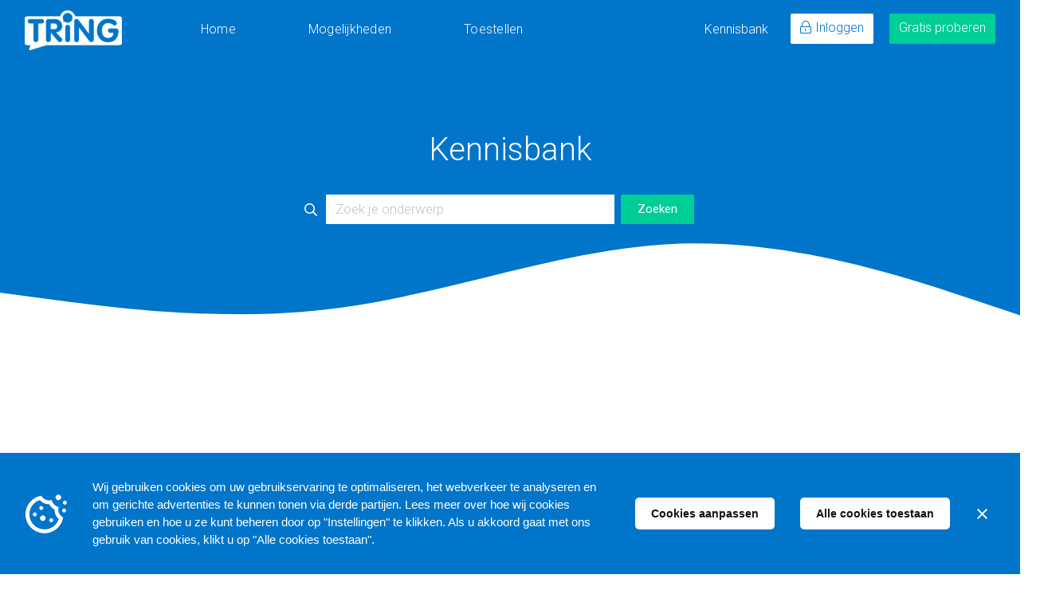

--- FILE ---
content_type: text/html; charset=UTF-8
request_url: https://tring.nu/kennisbank/bellen-via-browser/instructie-bellen-via-browser-webrtc/
body_size: 12498
content:
<!doctype html><html
lang=nl-NL><head><style>img.lazy{min-height:1px}</style><link
href=https://tring.nu/wp-content/plugins/w3-total-cache/pub/js/lazyload.min.js as=script>
 <script>(function(w,d,s,l,i){w[l]=w[l]||[];w[l].push({'gtm.start':
    new Date().getTime(),event:'gtm.js'});var f=d.getElementsByTagName(s)[0],
    j=d.createElement(s),dl=l!='dataLayer'?'&l='+l:'';j.async=true;j.src=
    'https://www.googletagmanager.com/gtm.js?id='+i+dl;f.parentNode.insertBefore(j,f);
    })(window,document,'script','dataLayer','GTM-WBRMS77');</script> <meta
charset="utf-8"><meta
http-equiv="x-ua-compatible" content="ie=edge"><meta
name="viewport" content="width=device-width, initial-scale=1, shrink-to-fit=no"><link
href="https://fonts.googleapis.com/css?family=Roboto:300,400,600|Barlow+Condensed:300&display=swap" rel=stylesheet>
 <script src=https://kit.fontawesome.com/dc5d4fe8f6.js crossorigin=anonymous></script> <link
rel=apple-touch-icon sizes=180x180 href=https://tring.nu/wp-content/themes/tring/manifest/apple-touch-icon.png><link
rel=icon type=image/png sizes=32x32 href=https://tring.nu/wp-content/themes/tring/manifest/favicon-32x32.png><link
rel=icon type=image/png sizes=16x16 href=https://tring.nu/wp-content/themes/tring/manifest/favicon-16x16.png><link
rel=manifest href=https://tring.nu/wp-content/themes/tring/manifest/site.webmanifest><link
rel=mask-icon href=https://tring.nu/wp-content/themes/tring/manifest/safari-pinned-tab.svg color=#0075c9><meta
name="msapplication-config" content="https://tring.nu/wp-content/themes/tring/manifest/browserconfig.xml"><meta
name="msapplication-TileColor" content="#ffffff"><meta
name="theme-color" content="#0075c9"> <script src="https://www.google.com/recaptcha/enterprise.js?render=6Lcau-QpAAAAAFUbosN93l5vbx9_zLgae2La1twr"></script> <link
rel=stylesheet href=https://cdnjs.cloudflare.com/ajax/libs/ekko-lightbox/5.3.0/ekko-lightbox.css integrity="sha256-HAaDW5o2+LelybUhfuk0Zh2Vdk8Y2W2UeKmbaXhalfA=" crossorigin=anonymous><link
rel=stylesheet href=https://cdn.jsdelivr.net/npm/bootstrap-select@1.13.9/dist/css/bootstrap-select.min.css><meta
name='robots' content='index, follow, max-image-preview:large, max-snippet:-1, max-video-preview:-1'><style>img:is([sizes="auto" i], [sizes^="auto," i]) { contain-intrinsic-size: 3000px 1500px }</style><title>Handleiding bellen via browser - TRiNG</title><link
rel=canonical href=https://tring.nu/kennisbank/bellen-via-browser/instructie-bellen-via-browser-webrtc/ ><meta
property="og:locale" content="nl_NL"><meta
property="og:type" content="article"><meta
property="og:title" content="Handleiding bellen via browser - TRiNG"><meta
property="og:description" content="Volg deze instructie om snel wegwijs te worden in het bellen via je internetbrowser. Uitbellen naar een nummer Gebeld worden Gesprek bedienen Aangekondigd doorverbinden Direct doorverbinden Om te bellen via je browser log je in door middel van de link die je per e-mail hebt ontvangen. Wanneer je ingelogd bent, verschijnt het onderstaande scherm; Dit [&hellip;]"><meta
property="og:url" content="https://tring.nu/kennisbank/bellen-via-browser/instructie-bellen-via-browser-webrtc/"><meta
property="og:site_name" content="TRiNG"><meta
property="article:published_time" content="2022-10-19T08:13:10+00:00"><meta
property="article:modified_time" content="2022-10-19T13:55:27+00:00"><meta
property="og:image" content="https://tring.nu/wp-content/uploads/2022/10/image-10-1024x680.png"><meta
name="author" content="TRiNG"><meta
name="twitter:card" content="summary_large_image"><meta
name="twitter:label1" content="Geschreven door"><meta
name="twitter:data1" content="TRiNG"><meta
name="twitter:label2" content="Geschatte leestijd"><meta
name="twitter:data2" content="5 minuten"> <script type=application/ld+json class=yoast-schema-graph>{"@context":"https://schema.org","@graph":[{"@type":"Article","@id":"https://tring.nu/kennisbank/bellen-via-browser/instructie-bellen-via-browser-webrtc/#article","isPartOf":{"@id":"https://tring.nu/kennisbank/bellen-via-browser/instructie-bellen-via-browser-webrtc/"},"author":{"name":"TRiNG","@id":"https://tring.nu/#/schema/person/d8f4d02ede309ce548f87ae4d29a0e45"},"headline":"Handleiding bellen via browser","datePublished":"2022-10-19T08:13:10+00:00","dateModified":"2022-10-19T13:55:27+00:00","mainEntityOfPage":{"@id":"https://tring.nu/kennisbank/bellen-via-browser/instructie-bellen-via-browser-webrtc/"},"wordCount":493,"publisher":{"@id":"https://tring.nu/#organization"},"image":{"@id":"https://tring.nu/kennisbank/bellen-via-browser/instructie-bellen-via-browser-webrtc/#primaryimage"},"thumbnailUrl":"https://tring.nu/wp-content/uploads/2022/10/image-10-1024x680.png","articleSection":["Bellen via browser"],"inLanguage":"nl-NL"},{"@type":"WebPage","@id":"https://tring.nu/kennisbank/bellen-via-browser/instructie-bellen-via-browser-webrtc/","url":"https://tring.nu/kennisbank/bellen-via-browser/instructie-bellen-via-browser-webrtc/","name":"Handleiding bellen via browser - TRiNG","isPartOf":{"@id":"https://tring.nu/#website"},"primaryImageOfPage":{"@id":"https://tring.nu/kennisbank/bellen-via-browser/instructie-bellen-via-browser-webrtc/#primaryimage"},"image":{"@id":"https://tring.nu/kennisbank/bellen-via-browser/instructie-bellen-via-browser-webrtc/#primaryimage"},"thumbnailUrl":"https://tring.nu/wp-content/uploads/2022/10/image-10-1024x680.png","datePublished":"2022-10-19T08:13:10+00:00","dateModified":"2022-10-19T13:55:27+00:00","breadcrumb":{"@id":"https://tring.nu/kennisbank/bellen-via-browser/instructie-bellen-via-browser-webrtc/#breadcrumb"},"inLanguage":"nl-NL","potentialAction":[{"@type":"ReadAction","target":["https://tring.nu/kennisbank/bellen-via-browser/instructie-bellen-via-browser-webrtc/"]}]},{"@type":"ImageObject","inLanguage":"nl-NL","@id":"https://tring.nu/kennisbank/bellen-via-browser/instructie-bellen-via-browser-webrtc/#primaryimage","url":"https://tring.nu/wp-content/uploads/2022/10/image-10.png","contentUrl":"https://tring.nu/wp-content/uploads/2022/10/image-10.png","width":1975,"height":1311},{"@type":"BreadcrumbList","@id":"https://tring.nu/kennisbank/bellen-via-browser/instructie-bellen-via-browser-webrtc/#breadcrumb","itemListElement":[{"@type":"ListItem","position":1,"name":"Home","item":"https://tring.nu/"},{"@type":"ListItem","position":2,"name":"Kennisbank","item":"https://tring.nu/kennisbank/"},{"@type":"ListItem","position":3,"name":"Bellen via browser","item":"https://tring.nu/kennisbank/bellen-via-browser/"},{"@type":"ListItem","position":4,"name":"Handleiding bellen via browser"}]},{"@type":"WebSite","@id":"https://tring.nu/#website","url":"https://tring.nu/","name":"TRiNG","description":"","publisher":{"@id":"https://tring.nu/#organization"},"potentialAction":[{"@type":"SearchAction","target":{"@type":"EntryPoint","urlTemplate":"https://tring.nu/?s={search_term_string}"},"query-input":{"@type":"PropertyValueSpecification","valueRequired":true,"valueName":"search_term_string"}}],"inLanguage":"nl-NL"},{"@type":"Organization","@id":"https://tring.nu/#organization","name":"TRiNG","url":"https://tring.nu/","logo":{"@type":"ImageObject","inLanguage":"nl-NL","@id":"https://tring.nu/#/schema/logo/image/","url":"https://tring.nu/wp-content/uploads/2019/09/screenshot-e1569332480119.png","contentUrl":"https://tring.nu/wp-content/uploads/2019/09/screenshot-e1569332480119.png","width":861,"height":360,"caption":"TRiNG"},"image":{"@id":"https://tring.nu/#/schema/logo/image/"}},{"@type":"Person","@id":"https://tring.nu/#/schema/person/d8f4d02ede309ce548f87ae4d29a0e45","name":"TRiNG","image":{"@type":"ImageObject","inLanguage":"nl-NL","@id":"https://tring.nu/#/schema/person/image/","url":"https://secure.gravatar.com/avatar/a7585b13d8cb939e39644090b0d05eb6?s=96&d=mm&r=g","contentUrl":"https://secure.gravatar.com/avatar/a7585b13d8cb939e39644090b0d05eb6?s=96&d=mm&r=g","caption":"TRiNG"}}]}</script> <link
rel=alternate type=application/rss+xml title="TRiNG &raquo; Handleiding bellen via browser reacties feed" href=https://tring.nu/kennisbank/bellen-via-browser/instructie-bellen-via-browser-webrtc/feed/ > <script>/*<![CDATA[*/window._wpemojiSettings = {"baseUrl":"https:\/\/s.w.org\/images\/core\/emoji\/15.0.3\/72x72\/","ext":".png","svgUrl":"https:\/\/s.w.org\/images\/core\/emoji\/15.0.3\/svg\/","svgExt":".svg","source":{"concatemoji":"https:\/\/tring.nu\/wp-includes\/js\/wp-emoji-release.min.js?ver=6.7.2"}};
/*! This file is auto-generated */
!function(i,n){var o,s,e;function c(e){try{var t={supportTests:e,timestamp:(new Date).valueOf()};sessionStorage.setItem(o,JSON.stringify(t))}catch(e){}}function p(e,t,n){e.clearRect(0,0,e.canvas.width,e.canvas.height),e.fillText(t,0,0);var t=new Uint32Array(e.getImageData(0,0,e.canvas.width,e.canvas.height).data),r=(e.clearRect(0,0,e.canvas.width,e.canvas.height),e.fillText(n,0,0),new Uint32Array(e.getImageData(0,0,e.canvas.width,e.canvas.height).data));return t.every(function(e,t){return e===r[t]})}function u(e,t,n){switch(t){case"flag":return n(e,"\ud83c\udff3\ufe0f\u200d\u26a7\ufe0f","\ud83c\udff3\ufe0f\u200b\u26a7\ufe0f")?!1:!n(e,"\ud83c\uddfa\ud83c\uddf3","\ud83c\uddfa\u200b\ud83c\uddf3")&&!n(e,"\ud83c\udff4\udb40\udc67\udb40\udc62\udb40\udc65\udb40\udc6e\udb40\udc67\udb40\udc7f","\ud83c\udff4\u200b\udb40\udc67\u200b\udb40\udc62\u200b\udb40\udc65\u200b\udb40\udc6e\u200b\udb40\udc67\u200b\udb40\udc7f");case"emoji":return!n(e,"\ud83d\udc26\u200d\u2b1b","\ud83d\udc26\u200b\u2b1b")}return!1}function f(e,t,n){var r="undefined"!=typeof WorkerGlobalScope&&self instanceof WorkerGlobalScope?new OffscreenCanvas(300,150):i.createElement("canvas"),a=r.getContext("2d",{willReadFrequently:!0}),o=(a.textBaseline="top",a.font="600 32px Arial",{});return e.forEach(function(e){o[e]=t(a,e,n)}),o}function t(e){var t=i.createElement("script");t.src=e,t.defer=!0,i.head.appendChild(t)}"undefined"!=typeof Promise&&(o="wpEmojiSettingsSupports",s=["flag","emoji"],n.supports={everything:!0,everythingExceptFlag:!0},e=new Promise(function(e){i.addEventListener("DOMContentLoaded",e,{once:!0})}),new Promise(function(t){var n=function(){try{var e=JSON.parse(sessionStorage.getItem(o));if("object"==typeof e&&"number"==typeof e.timestamp&&(new Date).valueOf()<e.timestamp+604800&&"object"==typeof e.supportTests)return e.supportTests}catch(e){}return null}();if(!n){if("undefined"!=typeof Worker&&"undefined"!=typeof OffscreenCanvas&&"undefined"!=typeof URL&&URL.createObjectURL&&"undefined"!=typeof Blob)try{var e="postMessage("+f.toString()+"("+[JSON.stringify(s),u.toString(),p.toString()].join(",")+"));",r=new Blob([e],{type:"text/javascript"}),a=new Worker(URL.createObjectURL(r),{name:"wpTestEmojiSupports"});return void(a.onmessage=function(e){c(n=e.data),a.terminate(),t(n)})}catch(e){}c(n=f(s,u,p))}t(n)}).then(function(e){for(var t in e)n.supports[t]=e[t],n.supports.everything=n.supports.everything&&n.supports[t],"flag"!==t&&(n.supports.everythingExceptFlag=n.supports.everythingExceptFlag&&n.supports[t]);n.supports.everythingExceptFlag=n.supports.everythingExceptFlag&&!n.supports.flag,n.DOMReady=!1,n.readyCallback=function(){n.DOMReady=!0}}).then(function(){return e}).then(function(){var e;n.supports.everything||(n.readyCallback(),(e=n.source||{}).concatemoji?t(e.concatemoji):e.wpemoji&&e.twemoji&&(t(e.twemoji),t(e.wpemoji)))}))}((window,document),window._wpemojiSettings);/*]]>*/</script> <style id=wp-emoji-styles-inline-css>img.wp-smiley, img.emoji {
		display: inline !important;
		border: none !important;
		box-shadow: none !important;
		height: 1em !important;
		width: 1em !important;
		margin: 0 0.07em !important;
		vertical-align: -0.1em !important;
		background: none !important;
		padding: 0 !important;
	}</style><link
rel=stylesheet href=https://tring.nu/wp-content/cache/minify/a5ff7.css media=all><style id=classic-theme-styles-inline-css>/*! This file is auto-generated */
.wp-block-button__link{color:#fff;background-color:#32373c;border-radius:9999px;box-shadow:none;text-decoration:none;padding:calc(.667em + 2px) calc(1.333em + 2px);font-size:1.125em}.wp-block-file__button{background:#32373c;color:#fff;text-decoration:none}</style><style id=global-styles-inline-css>/*<![CDATA[*/:root{--wp--preset--aspect-ratio--square: 1;--wp--preset--aspect-ratio--4-3: 4/3;--wp--preset--aspect-ratio--3-4: 3/4;--wp--preset--aspect-ratio--3-2: 3/2;--wp--preset--aspect-ratio--2-3: 2/3;--wp--preset--aspect-ratio--16-9: 16/9;--wp--preset--aspect-ratio--9-16: 9/16;--wp--preset--color--black: #000000;--wp--preset--color--cyan-bluish-gray: #abb8c3;--wp--preset--color--white: #ffffff;--wp--preset--color--pale-pink: #f78da7;--wp--preset--color--vivid-red: #cf2e2e;--wp--preset--color--luminous-vivid-orange: #ff6900;--wp--preset--color--luminous-vivid-amber: #fcb900;--wp--preset--color--light-green-cyan: #7bdcb5;--wp--preset--color--vivid-green-cyan: #00d084;--wp--preset--color--pale-cyan-blue: #8ed1fc;--wp--preset--color--vivid-cyan-blue: #0693e3;--wp--preset--color--vivid-purple: #9b51e0;--wp--preset--gradient--vivid-cyan-blue-to-vivid-purple: linear-gradient(135deg,rgba(6,147,227,1) 0%,rgb(155,81,224) 100%);--wp--preset--gradient--light-green-cyan-to-vivid-green-cyan: linear-gradient(135deg,rgb(122,220,180) 0%,rgb(0,208,130) 100%);--wp--preset--gradient--luminous-vivid-amber-to-luminous-vivid-orange: linear-gradient(135deg,rgba(252,185,0,1) 0%,rgba(255,105,0,1) 100%);--wp--preset--gradient--luminous-vivid-orange-to-vivid-red: linear-gradient(135deg,rgba(255,105,0,1) 0%,rgb(207,46,46) 100%);--wp--preset--gradient--very-light-gray-to-cyan-bluish-gray: linear-gradient(135deg,rgb(238,238,238) 0%,rgb(169,184,195) 100%);--wp--preset--gradient--cool-to-warm-spectrum: linear-gradient(135deg,rgb(74,234,220) 0%,rgb(151,120,209) 20%,rgb(207,42,186) 40%,rgb(238,44,130) 60%,rgb(251,105,98) 80%,rgb(254,248,76) 100%);--wp--preset--gradient--blush-light-purple: linear-gradient(135deg,rgb(255,206,236) 0%,rgb(152,150,240) 100%);--wp--preset--gradient--blush-bordeaux: linear-gradient(135deg,rgb(254,205,165) 0%,rgb(254,45,45) 50%,rgb(107,0,62) 100%);--wp--preset--gradient--luminous-dusk: linear-gradient(135deg,rgb(255,203,112) 0%,rgb(199,81,192) 50%,rgb(65,88,208) 100%);--wp--preset--gradient--pale-ocean: linear-gradient(135deg,rgb(255,245,203) 0%,rgb(182,227,212) 50%,rgb(51,167,181) 100%);--wp--preset--gradient--electric-grass: linear-gradient(135deg,rgb(202,248,128) 0%,rgb(113,206,126) 100%);--wp--preset--gradient--midnight: linear-gradient(135deg,rgb(2,3,129) 0%,rgb(40,116,252) 100%);--wp--preset--font-size--small: 13px;--wp--preset--font-size--medium: 20px;--wp--preset--font-size--large: 36px;--wp--preset--font-size--x-large: 42px;--wp--preset--spacing--20: 0.44rem;--wp--preset--spacing--30: 0.67rem;--wp--preset--spacing--40: 1rem;--wp--preset--spacing--50: 1.5rem;--wp--preset--spacing--60: 2.25rem;--wp--preset--spacing--70: 3.38rem;--wp--preset--spacing--80: 5.06rem;--wp--preset--shadow--natural: 6px 6px 9px rgba(0, 0, 0, 0.2);--wp--preset--shadow--deep: 12px 12px 50px rgba(0, 0, 0, 0.4);--wp--preset--shadow--sharp: 6px 6px 0px rgba(0, 0, 0, 0.2);--wp--preset--shadow--outlined: 6px 6px 0px -3px rgba(255, 255, 255, 1), 6px 6px rgba(0, 0, 0, 1);--wp--preset--shadow--crisp: 6px 6px 0px rgba(0, 0, 0, 1);}:where(.is-layout-flex){gap: 0.5em;}:where(.is-layout-grid){gap: 0.5em;}body .is-layout-flex{display: flex;}.is-layout-flex{flex-wrap: wrap;align-items: center;}.is-layout-flex > :is(*, div){margin: 0;}body .is-layout-grid{display: grid;}.is-layout-grid > :is(*, div){margin: 0;}:where(.wp-block-columns.is-layout-flex){gap: 2em;}:where(.wp-block-columns.is-layout-grid){gap: 2em;}:where(.wp-block-post-template.is-layout-flex){gap: 1.25em;}:where(.wp-block-post-template.is-layout-grid){gap: 1.25em;}.has-black-color{color: var(--wp--preset--color--black) !important;}.has-cyan-bluish-gray-color{color: var(--wp--preset--color--cyan-bluish-gray) !important;}.has-white-color{color: var(--wp--preset--color--white) !important;}.has-pale-pink-color{color: var(--wp--preset--color--pale-pink) !important;}.has-vivid-red-color{color: var(--wp--preset--color--vivid-red) !important;}.has-luminous-vivid-orange-color{color: var(--wp--preset--color--luminous-vivid-orange) !important;}.has-luminous-vivid-amber-color{color: var(--wp--preset--color--luminous-vivid-amber) !important;}.has-light-green-cyan-color{color: var(--wp--preset--color--light-green-cyan) !important;}.has-vivid-green-cyan-color{color: var(--wp--preset--color--vivid-green-cyan) !important;}.has-pale-cyan-blue-color{color: var(--wp--preset--color--pale-cyan-blue) !important;}.has-vivid-cyan-blue-color{color: var(--wp--preset--color--vivid-cyan-blue) !important;}.has-vivid-purple-color{color: var(--wp--preset--color--vivid-purple) !important;}.has-black-background-color{background-color: var(--wp--preset--color--black) !important;}.has-cyan-bluish-gray-background-color{background-color: var(--wp--preset--color--cyan-bluish-gray) !important;}.has-white-background-color{background-color: var(--wp--preset--color--white) !important;}.has-pale-pink-background-color{background-color: var(--wp--preset--color--pale-pink) !important;}.has-vivid-red-background-color{background-color: var(--wp--preset--color--vivid-red) !important;}.has-luminous-vivid-orange-background-color{background-color: var(--wp--preset--color--luminous-vivid-orange) !important;}.has-luminous-vivid-amber-background-color{background-color: var(--wp--preset--color--luminous-vivid-amber) !important;}.has-light-green-cyan-background-color{background-color: var(--wp--preset--color--light-green-cyan) !important;}.has-vivid-green-cyan-background-color{background-color: var(--wp--preset--color--vivid-green-cyan) !important;}.has-pale-cyan-blue-background-color{background-color: var(--wp--preset--color--pale-cyan-blue) !important;}.has-vivid-cyan-blue-background-color{background-color: var(--wp--preset--color--vivid-cyan-blue) !important;}.has-vivid-purple-background-color{background-color: var(--wp--preset--color--vivid-purple) !important;}.has-black-border-color{border-color: var(--wp--preset--color--black) !important;}.has-cyan-bluish-gray-border-color{border-color: var(--wp--preset--color--cyan-bluish-gray) !important;}.has-white-border-color{border-color: var(--wp--preset--color--white) !important;}.has-pale-pink-border-color{border-color: var(--wp--preset--color--pale-pink) !important;}.has-vivid-red-border-color{border-color: var(--wp--preset--color--vivid-red) !important;}.has-luminous-vivid-orange-border-color{border-color: var(--wp--preset--color--luminous-vivid-orange) !important;}.has-luminous-vivid-amber-border-color{border-color: var(--wp--preset--color--luminous-vivid-amber) !important;}.has-light-green-cyan-border-color{border-color: var(--wp--preset--color--light-green-cyan) !important;}.has-vivid-green-cyan-border-color{border-color: var(--wp--preset--color--vivid-green-cyan) !important;}.has-pale-cyan-blue-border-color{border-color: var(--wp--preset--color--pale-cyan-blue) !important;}.has-vivid-cyan-blue-border-color{border-color: var(--wp--preset--color--vivid-cyan-blue) !important;}.has-vivid-purple-border-color{border-color: var(--wp--preset--color--vivid-purple) !important;}.has-vivid-cyan-blue-to-vivid-purple-gradient-background{background: var(--wp--preset--gradient--vivid-cyan-blue-to-vivid-purple) !important;}.has-light-green-cyan-to-vivid-green-cyan-gradient-background{background: var(--wp--preset--gradient--light-green-cyan-to-vivid-green-cyan) !important;}.has-luminous-vivid-amber-to-luminous-vivid-orange-gradient-background{background: var(--wp--preset--gradient--luminous-vivid-amber-to-luminous-vivid-orange) !important;}.has-luminous-vivid-orange-to-vivid-red-gradient-background{background: var(--wp--preset--gradient--luminous-vivid-orange-to-vivid-red) !important;}.has-very-light-gray-to-cyan-bluish-gray-gradient-background{background: var(--wp--preset--gradient--very-light-gray-to-cyan-bluish-gray) !important;}.has-cool-to-warm-spectrum-gradient-background{background: var(--wp--preset--gradient--cool-to-warm-spectrum) !important;}.has-blush-light-purple-gradient-background{background: var(--wp--preset--gradient--blush-light-purple) !important;}.has-blush-bordeaux-gradient-background{background: var(--wp--preset--gradient--blush-bordeaux) !important;}.has-luminous-dusk-gradient-background{background: var(--wp--preset--gradient--luminous-dusk) !important;}.has-pale-ocean-gradient-background{background: var(--wp--preset--gradient--pale-ocean) !important;}.has-electric-grass-gradient-background{background: var(--wp--preset--gradient--electric-grass) !important;}.has-midnight-gradient-background{background: var(--wp--preset--gradient--midnight) !important;}.has-small-font-size{font-size: var(--wp--preset--font-size--small) !important;}.has-medium-font-size{font-size: var(--wp--preset--font-size--medium) !important;}.has-large-font-size{font-size: var(--wp--preset--font-size--large) !important;}.has-x-large-font-size{font-size: var(--wp--preset--font-size--x-large) !important;}
:where(.wp-block-post-template.is-layout-flex){gap: 1.25em;}:where(.wp-block-post-template.is-layout-grid){gap: 1.25em;}
:where(.wp-block-columns.is-layout-flex){gap: 2em;}:where(.wp-block-columns.is-layout-grid){gap: 2em;}
:root :where(.wp-block-pullquote){font-size: 1.5em;line-height: 1.6;}/*]]>*/</style><link
rel=stylesheet href=https://tring.nu/wp-content/cache/minify/0227b.css media=all><style id=searchwp-live-search-inline-css>/*<![CDATA[*/.searchwp-live-search-result .searchwp-live-search-result--title a {
  font-size: 16px;
}
.searchwp-live-search-result .searchwp-live-search-result--price {
  font-size: 14px;
}
.searchwp-live-search-result .searchwp-live-search-result--add-to-cart .button {
  font-size: 14px;
}/*]]>*/</style> <script src=https://tring.nu/wp-content/cache/minify/99be8.js></script> <link
rel=https://api.w.org/ href=https://tring.nu/wp-json/ ><link
rel=alternate title=JSON type=application/json href=https://tring.nu/wp-json/wp/v2/posts/1996><link
rel=EditURI type=application/rsd+xml title=RSD href=https://tring.nu/xmlrpc.php?rsd><meta
name="generator" content="WordPress 6.7.2"><link
rel=shortlink href='https://tring.nu/?p=1996'><link
rel=alternate title="oEmbed (JSON)" type=application/json+oembed href="https://tring.nu/wp-json/oembed/1.0/embed?url=https%3A%2F%2Ftring.nu%2Fkennisbank%2Fbellen-via-browser%2Finstructie-bellen-via-browser-webrtc%2F"><link
rel=alternate title="oEmbed (XML)" type=text/xml+oembed href="https://tring.nu/wp-json/oembed/1.0/embed?url=https%3A%2F%2Ftring.nu%2Fkennisbank%2Fbellen-via-browser%2Finstructie-bellen-via-browser-webrtc%2F&#038;format=xml"><link
rel=icon href=https://tring.nu/wp-content/uploads/2019/09/cropped-screenshot-32x32.png sizes=32x32><link
rel=icon href=https://tring.nu/wp-content/uploads/2019/09/cropped-screenshot-192x192.png sizes=192x192><link
rel=apple-touch-icon href=https://tring.nu/wp-content/uploads/2019/09/cropped-screenshot-180x180.png><meta
name="msapplication-TileImage" content="https://tring.nu/wp-content/uploads/2019/09/cropped-screenshot-270x270.png"><style id=wp-custom-css>#wpcf7-f134-o1 .fa-circle-notch {
	display: none;
}</style></head><body
class="post-template-default single single-post postid-1996 single-format-standard">
<noscript><iframe
src="https://www.googletagmanager.com/ns.html?id=GTM-WBRMS77"
height=0 width=0 style=display:none;visibility:hidden></iframe></noscript><div
class=svgBG></div>
<svg
xmlns=http://www.w3.org/2000/svg viewBox="0 0 1440 320" style="transform: scaleX(-1);">
<path
fill=#0075C9 fill-opacity=1 d=M0,192L80,165.3C160,139,320,85,480,90.7C640,96,800,160,960,181.3C1120,203,1280,181,1360,170.7L1440,160L1440,0L1360,0C1280,0,1120,0,960,0C800,0,640,0,480,0C320,0,160,0,80,0L0,0Z ></path>
</svg><div
class=container-fluid><nav
class="navbar navbar-expand-lg navbar-light " role=navigation>
<button
class=navbar-toggler type=button data-toggle=collapse data-target=#bs-navbar-collapse-primary aria-controls=bs-example-navbar-collapse-1 aria-expanded=false aria-label="Toggle navigation">
<span
class=navbar-toggler-icon></span>
</button>
<a
class=navbar-brand href=/ title="TRiNG is slechts het geluid, de mogelijkheden zijn enorm.">
<img
class=lazy src="data:image/svg+xml,%3Csvg%20xmlns='http://www.w3.org/2000/svg'%20viewBox='0%200%201%201'%3E%3C/svg%3E" data-src=https://tring.nu/wp-content/uploads/2019/12/TRING-logo@4x_white-e1578486384571.png alt="TRiNG logo">
</a><div
id=bs-navbar-collapse-primary class="collapse navbar-collapse"><ul
id=menu-hoofdmenu class=navbar-nav><li
itemscope=itemscope itemtype=https://www.schema.org/SiteNavigationElement id=menu-item-166 class="menu-item menu-item-type-post_type menu-item-object-page menu-item-home menu-item-166 nav-item"><a
title="TRiNG is het geluid" href=https://tring.nu/ class=nav-link>Home</a></li>
<li
itemscope=itemscope itemtype=https://www.schema.org/SiteNavigationElement id=menu-item-209 class="menu-item menu-item-type-custom menu-item-object-custom menu-item-209 nav-item"><a
title=Mogelijkheden href=/functionaliteit/ class=nav-link>Mogelijkheden</a></li>
<li
itemscope=itemscope itemtype=https://www.schema.org/SiteNavigationElement id=menu-item-223 class="menu-item menu-item-type-post_type menu-item-object-page menu-item-223 nav-item"><a
title=Toestellen href=https://tring.nu/toestellen/ class=nav-link>Toestellen</a></li></ul></div>
<button
class=navbar-toggler type=button data-toggle=collapse data-target=#bs-navbar-collapse-secondary aria-controls=bs-example-navbar-collapse-1 aria-expanded=false aria-label="Toggle navigation">
<i
class="fal fa-cog"></i>
</button><div
id=bs-navbar-collapse-secondary class="collapse navbar-collapse"><ul
id=menu-menu-rechtsboven class="navbar-nav ml-auto"><li
itemscope=itemscope itemtype=https://www.schema.org/SiteNavigationElement id=menu-item-130 class="knowledgebase menu-item menu-item-type-taxonomy menu-item-object-category current-post-ancestor menu-item-130 nav-item"><a
title=Kennisbank href=https://tring.nu/kennisbank/ class=nav-link><span></span>Kennisbank</a></li>
<li
itemscope=itemscope itemtype=https://www.schema.org/SiteNavigationElement id=menu-item-213 class="login menu-item menu-item-type-post_type menu-item-object-page menu-item-213 nav-item"><a
title=Inloggen href=https://tring.nu/inloggen-tring/ class=nav-link><span></span>Inloggen</a></li>
<li
itemscope=itemscope itemtype=https://www.schema.org/SiteNavigationElement id=menu-item-129 class="try menu-item menu-item-type-custom menu-item-object-custom menu-item-129 nav-item"><a
title="Gratis proberen" href=# class=nav-link><span></span>Gratis proberen</a></li></ul></div></nav></div><div
class=container><div
class="row mt-9" data-parent="7 26"><div
class="col-md-12 text-center p-2"><h2 class="title is_kennisbank">Kennisbank</h2></div></div></div><div
class=container><form
role=search method=get id=searchform class=searchform action=https://tring.nu/ ><div
class="row mt-3 d-flex justify-content-center no-gutters"><div
class="col-8 col-sm-6 col-md-6 col-lg-4 pr-2">
<input
type=text value name=s data-swplive=true data-swpengine=default data-swpconfig=default id=s class=form-control placeholder="Zoek je onderwerp"></div><div
class="col-4 col-sm-2 col-md-2 col-lg-1">
<input
type=submit id=searchsubmit value=Zoeken class=form-control></div></div></form></div><main
role=main class="container "><div
class=row><div
class=col-12><p
id=breadcrumbs><span><span><a
href=https://tring.nu/ >Home</a></span> <i
class="far fa-angle-right"></i> <span><a
href=https://tring.nu/kennisbank/ >Kennisbank</a></span> <i
class="far fa-angle-right"></i> <span><a
href=https://tring.nu/kennisbank/bellen-via-browser/ >Bellen via browser</a></span> <i
class="far fa-angle-right"></i> <span
class=breadcrumb_last aria-current=page>Handleiding bellen via browser</span></span></p></div><div
class=col-12><h1 class="title mb-4">Handleiding bellen via browser</h1></div><div
class="col-12 content"><p>Volg deze instructie om snel wegwijs te worden in het bellen via je internetbrowser.</p><ul
class=wp-block-list><li><a
href=#uitbellen>Uitbellen naar een nummer</a></li><li><a
href=#gebeldworden>Gebeld worden</a></li><li><a
href=#bedienen>Gesprek bedienen</a><ul><li><a
href=#aangekondigd>Aangekondigd doorverbinden</a></li><li><a
href=#direct>Direct doorverbinden</a></li></ul></li></ul><p>Om te bellen via je browser log je in door middel van de link die je per e-mail hebt ontvangen.</p><p>Wanneer je ingelogd bent, verschijnt het onderstaande scherm;</p><p>Dit scherm is verdeelt in 3 kolommen. De eerste kolom is de virtuele telefoon, de tweede kolom weergeeft de gespreksgeschiedenis en de derde kolom weergeeft de status van collega&#8217;s.</p><figure
class="wp-block-image size-large is-resized"><img
fetchpriority=high decoding=async src="data:image/svg+xml,%3Csvg%20xmlns='http://www.w3.org/2000/svg'%20viewBox='0%200%201024%20680'%3E%3C/svg%3E" data-src=https://tring.nu/wp-content/uploads/2022/10/image-10-1024x680.png alt class="wp-image-2002 lazy" width=1024 height=680 data-srcset="https://tring.nu/wp-content/uploads/2022/10/image-10-1024x680.png 1024w, https://tring.nu/wp-content/uploads/2022/10/image-10-300x199.png 300w, https://tring.nu/wp-content/uploads/2022/10/image-10-768x510.png 768w, https://tring.nu/wp-content/uploads/2022/10/image-10-1536x1020.png 1536w, https://tring.nu/wp-content/uploads/2022/10/image-10-100x66.png 100w, https://tring.nu/wp-content/uploads/2022/10/image-10.png 1975w" data-sizes="(max-width: 1024px) 100vw, 1024px"></figure><h2 class="wp-block-heading" id="uitbellen">Uitbellen naar een nummer</h2><p>Er zijn meerdere manieren op uit te bellen. Een nummer kan op verschillende manieren ingevoerd worden:</p><ul
class=wp-block-list><li><strong>Nummer invoeren via het invoerveld of de knoppen</strong>. Je kan hier rechtstreeks een nummer plakken, intypen of aanklikken:</li></ul><figure
class="wp-block-image size-full"><img
decoding=async width=595 height=509 src="data:image/svg+xml,%3Csvg%20xmlns='http://www.w3.org/2000/svg'%20viewBox='0%200%20595%20509'%3E%3C/svg%3E" data-src=https://tring.nu/wp-content/uploads/2022/10/image-7.png alt class="wp-image-1999 lazy" data-srcset="https://tring.nu/wp-content/uploads/2022/10/image-7.png 595w, https://tring.nu/wp-content/uploads/2022/10/image-7-300x257.png 300w, https://tring.nu/wp-content/uploads/2022/10/image-7-100x86.png 100w" data-sizes="(max-width: 595px) 100vw, 595px"></figure><ul
class=wp-block-list><li><strong>Uitbellen via een knop</strong>. Druk in het tabblad knoppen / buttons op het rondje van een knop of het telefoonicoontje en het nummer wordt automatisch ingevuld:</li></ul><figure
class="wp-block-image size-full"><img
decoding=async width=602 height=544 src="data:image/svg+xml,%3Csvg%20xmlns='http://www.w3.org/2000/svg'%20viewBox='0%200%20602%20544'%3E%3C/svg%3E" data-src=https://tring.nu/wp-content/uploads/2022/10/image-16.png alt class="wp-image-2028 lazy" data-srcset="https://tring.nu/wp-content/uploads/2022/10/image-16.png 602w, https://tring.nu/wp-content/uploads/2022/10/image-16-300x271.png 300w, https://tring.nu/wp-content/uploads/2022/10/image-16-100x90.png 100w" data-sizes="(max-width: 602px) 100vw, 602px"></figure><ul
class=wp-block-list><li><strong>Via het telefoonboek</strong>. Ga naar het tabblad telefoonboek en klik op een contact en het nummer wordt automatisch ingevuld:</li></ul><figure
class="wp-block-image size-full"><img
decoding=async width=601 height=704 src="data:image/svg+xml,%3Csvg%20xmlns='http://www.w3.org/2000/svg'%20viewBox='0%200%20601%20704'%3E%3C/svg%3E" data-src=https://tring.nu/wp-content/uploads/2022/10/image-17.png alt class="wp-image-2029 lazy" data-srcset="https://tring.nu/wp-content/uploads/2022/10/image-17.png 601w, https://tring.nu/wp-content/uploads/2022/10/image-17-256x300.png 256w, https://tring.nu/wp-content/uploads/2022/10/image-17-100x117.png 100w" data-sizes="(max-width: 601px) 100vw, 601px"></figure><p>Druk op de groene knop om daadwerkelijk uit te bellen:</p><figure
class="wp-block-image size-full"><img
decoding=async width=584 height=49 src="data:image/svg+xml,%3Csvg%20xmlns='http://www.w3.org/2000/svg'%20viewBox='0%200%20584%2049'%3E%3C/svg%3E" data-src=https://tring.nu/wp-content/uploads/2022/10/image-18.png alt class="wp-image-2030 lazy" data-srcset="https://tring.nu/wp-content/uploads/2022/10/image-18.png 584w, https://tring.nu/wp-content/uploads/2022/10/image-18-300x25.png 300w, https://tring.nu/wp-content/uploads/2022/10/image-18-100x8.png 100w" data-sizes="(max-width: 584px) 100vw, 584px"></figure><p>De telefooncentrale belt dan uit, je krijgt een overgangstoon te horen en je ziet dat het toestel aan de andere kant rinkelt:</p><figure
class="wp-block-image size-full is-resized"><img
decoding=async src="data:image/svg+xml,%3Csvg%20xmlns='http://www.w3.org/2000/svg'%20viewBox='0%200%20597%20302'%3E%3C/svg%3E" data-src=https://tring.nu/wp-content/uploads/2022/10/image-8.png alt class="wp-image-2000 lazy" width=597 height=302 data-srcset="https://tring.nu/wp-content/uploads/2022/10/image-8.png 597w, https://tring.nu/wp-content/uploads/2022/10/image-8-300x152.png 300w, https://tring.nu/wp-content/uploads/2022/10/image-8-100x51.png 100w" data-sizes="(max-width: 597px) 100vw, 597px"></figure><p>Wanneer de oproep is beantwoord begint het gesprek te lopen en verschijnen er knoppen om het gesprek te bedienen:</p><figure
class="wp-block-image size-full is-resized"><img
decoding=async src="data:image/svg+xml,%3Csvg%20xmlns='http://www.w3.org/2000/svg'%20viewBox='0%200%20565%20224'%3E%3C/svg%3E" data-src=https://tring.nu/wp-content/uploads/2022/10/image-9.png alt class="wp-image-2001 lazy" width=565 height=224 data-srcset="https://tring.nu/wp-content/uploads/2022/10/image-9.png 565w, https://tring.nu/wp-content/uploads/2022/10/image-9-300x119.png 300w, https://tring.nu/wp-content/uploads/2022/10/image-9-100x40.png 100w" data-sizes="(max-width: 565px) 100vw, 565px"></figure><h2 class="wp-block-heading" id="gebeldworden">Gebeld worden</h2><p>Wanneer je gebeld wordt, krijg je een beltoon te horen en een popup in beeld:</p><figure
class="wp-block-image size-large is-resized"><img
decoding=async src="data:image/svg+xml,%3Csvg%20xmlns='http://www.w3.org/2000/svg'%20viewBox='0%200%201024%20680'%3E%3C/svg%3E" data-src=https://tring.nu/wp-content/uploads/2022/10/image-11-1024x680.png alt class="wp-image-2003 lazy" width=1024 height=680 data-srcset="https://tring.nu/wp-content/uploads/2022/10/image-11-1024x680.png 1024w, https://tring.nu/wp-content/uploads/2022/10/image-11-300x199.png 300w, https://tring.nu/wp-content/uploads/2022/10/image-11-768x510.png 768w, https://tring.nu/wp-content/uploads/2022/10/image-11-1536x1020.png 1536w, https://tring.nu/wp-content/uploads/2022/10/image-11-100x66.png 100w, https://tring.nu/wp-content/uploads/2022/10/image-11.png 1975w" data-sizes="(max-width: 1024px) 100vw, 1024px"></figure><p>Druk op de groene knop om de oproep aan te nemen, of op de rode knop om het gesprek te weigeren.</p><h2 class="wp-block-heading" id="bedienen">Gesprek bedienen</h2><p>Wanneer het gesprek tot stand is gekomen verschijnen de onderstaande knoppen</p><ul
class=wp-block-list><li><a
href=#aangekondigd>Attended transfer &#8211; Aangekondigd doorverbinden</a> (doorverbinden met ruggespraak / warm doorverbinden)</li><li><a
href=#direct>Direct transfer &#8211; direct doorverbinden</a> (doorverbinden zonder ruggespraak)</li><li>Hold &#8211; in de wacht: druk om de beller in de wacht te zetten, druk nogmaals om de beller terug te halen</li><li>Mute &#8211; Microfoon dempen</li><li>Keypad &#8211; nummeriek toetsenbord weergeven</li></ul><h3 class="wp-block-heading" id="aangekondigd">Aangekondigd doorverbinden</h3><p>1. Druk tijdens een gesprek op Attended Transfer (of Aangekondigd doorverbinden).</p><p>2. Het gesprek wordt dan automatisch in de wacht gezet en het toetsenbord verschijnt:</p><figure
class="wp-block-image size-full is-resized"><img
decoding=async src="data:image/svg+xml,%3Csvg%20xmlns='http://www.w3.org/2000/svg'%20viewBox='0%200%20582%20449'%3E%3C/svg%3E" data-src=https://tring.nu/wp-content/uploads/2022/10/image-13.png alt class="wp-image-2007 lazy" width=582 height=449 data-srcset="https://tring.nu/wp-content/uploads/2022/10/image-13.png 582w, https://tring.nu/wp-content/uploads/2022/10/image-13-300x231.png 300w, https://tring.nu/wp-content/uploads/2022/10/image-13-100x77.png 100w" data-sizes="(max-width: 582px) 100vw, 582px"></figure><p>3. Voer een nummer in door middel van de toetsen of de knoppen aan de rechterkant.</p><p>4. Druk op Transfer (groene knop) om uit te bellen (naar diegene waar je naartoe wilt doorverbinden)</p><figure
class="wp-block-image size-full is-resized"><img
decoding=async src="data:image/svg+xml,%3Csvg%20xmlns='http://www.w3.org/2000/svg'%20viewBox='0%200%20586%20302'%3E%3C/svg%3E" data-src=https://tring.nu/wp-content/uploads/2022/10/image-14.png alt class="wp-image-2023 lazy" width=586 height=302 data-srcset="https://tring.nu/wp-content/uploads/2022/10/image-14.png 586w, https://tring.nu/wp-content/uploads/2022/10/image-14-300x155.png 300w, https://tring.nu/wp-content/uploads/2022/10/image-14-100x52.png 100w" data-sizes="(max-width: 586px) 100vw, 586px"></figure><p>5. Wanneer het gesprek aangenomen wordt, kun je nogmaals op Transfer drukken om de orginele beller door te verbinden.</p><p>6. De beller is nu doorverbonden.</p><p>Om te annuleren, druk op Cancel / Annuleren.</p><h3 class="wp-block-heading" id="direct">Direct doorverbinden</h3><p>Met direct doorverbinden kun je gesprek direct doorverbinden, zonder dat de persoon waarnaar je doorverbind eerst te horen krijgt wie het is.</p><ol
class=wp-block-list><li>Klik tijdens een gesprek op direct transfer / direct doorverbinden, het gesprek wordt automatisch in de wacht gezet:</li></ol><figure
class="wp-block-image size-full is-resized"><img
decoding=async src="data:image/svg+xml,%3Csvg%20xmlns='http://www.w3.org/2000/svg'%20viewBox='0%200%20582%20449'%3E%3C/svg%3E" data-src=https://tring.nu/wp-content/uploads/2022/10/image-13.png alt class="wp-image-2007 lazy" width=582 height=449 data-srcset="https://tring.nu/wp-content/uploads/2022/10/image-13.png 582w, https://tring.nu/wp-content/uploads/2022/10/image-13-300x231.png 300w, https://tring.nu/wp-content/uploads/2022/10/image-13-100x77.png 100w" data-sizes="(max-width: 582px) 100vw, 582px"></figure><p>2. Vul dan een nummer in en druk op Transfer / doorverbinden (groene knop).</p><p>3. De beller is nu doorverbonden.</p><p>Wanneer de persoon waarnaar je doorverbonden had, het gesprek niet aanneemt binnen 15 seconden, dan krijg je het gesprek automatisch weer opnieuw aangeboden. Om te annuleren druk op Cancel / annuleren.</p><p></p></div></div><div
class=sidecar id=related_articles ><h5>Gerelateerd</h5><ul>
<li><a
href=https://tring.nu/kennisbank/bellen-via-browser/extensie-aanmaken-voor-bellen-via-browser/>Extensie aanmaken voor bellen via browser</a></div></main><div
class="container-fluid mt-3" id=footer><div
class=row>
<svg
xmlns=http://www.w3.org/2000/svg viewBox="0 0 1440 225" preserveAspectRatio=none><path
fill-opacity=1 d=M0,192L80,197.3C160,203,320,213,480,197.3C640,181,800,139,960,122.7C1120,107,1280,117,1360,122.7L1440,128L1440,320L1360,320C1280,320,1120,320,960,320C800,320,640,320,480,320C320,320,160,320,80,320L0,320Z></path></svg><footer><div
class=container><div
class="row py-3 mb-3"><div
class="col-12 col-lg-3">
<span
class="widget_title mb-4 mt-2 d-block">TRiNG</span><ul>
<li
class="page_item page-item-29"><a
href=https://tring.nu/toestellen/ >Toestellen</a></li>
<li
class="page_item page-item-211"><a
href=https://tring.nu/inloggen-tring/ >Inloggen TRiNG</a></li>
<li
class="page_item page-item-523"><a
href=https://tring.nu/downloads/ >Downloads</a></li>
<li
class="page_item page-item-753"><a
href=https://tring.nu/release-log/ >Release log</a></li>
<li
class="page_item page-item-1764"><a
href=https://tring.nu/tring-geschikte-voip-toestellen/ >TRiNG geschikte VoIP-toestellen</a></li>
<li
class="page_item page-item-2441"><a
href=https://tring.nu/inlog-tring/ >Inloggen cluster</a></li></ul></div><div
class="col-12 col-lg-3"></div><div
class="col-12 col-md-7 col-lg-5 offset-lg-1 footer_widget_4">
<i
class="fal fa-envelope-open fa-2x mb-4"></i></div></div><div
class="row py-4 companyinfo"><div
class="col-12 col-lg-3 d-none d-lg-block">
<img
src="data:image/svg+xml,%3Csvg%20xmlns='http://www.w3.org/2000/svg'%20viewBox='0%200%201%201'%3E%3C/svg%3E" data-src=https://tring.nu/wp-content/uploads/2019/12/TRING-logo@4x_white-e1578486384571.png alt="TRiNG logo" class="logo pr-3 lazy"> &copy; TRiNG 2026</div><div
class="col-12 col-lg-9 links"><ul>
<li
class=mr-5><a
href=/wp-content/uploads/2020/01/algemene-voorwaarden-januari-2020-TRiNG.pdf target=_blank>Voorwaarden</a></li>
<li
class=mr-5><a
href=/privacy-policy/ >GDPR / AVG</a></li>
<li
class=mr-5><a
href=# class=diffuse-cookie-settings>Wijzig cookie instellingen</a></li>
<li
class=mr-5><a
href=https://status.tring.nu target=_blank>Status</a></li></ul></div><div
class="col-6 col-lg-4 social"></div></div></div></footer></div></div><style>.searchwp-live-search-results {
                opacity: 0;
                transition: opacity .25s ease-in-out;
                -moz-transition: opacity .25s ease-in-out;
                -webkit-transition: opacity .25s ease-in-out;
                height: 0;
                overflow: hidden;
                z-index: 9999995; /* Exceed SearchWP Modal Search Form overlay. */
                position: absolute;
                display: none;
            }

            .searchwp-live-search-results-showing {
                display: block;
                opacity: 1;
                height: auto;
                overflow: auto;
            }

            .searchwp-live-search-no-results {
                padding: 3em 2em 0;
                text-align: center;
            }

            .searchwp-live-search-no-min-chars:after {
                content: "Ga door met typen";
                display: block;
                text-align: center;
                padding: 2em 2em 0;
            }</style> <script>var _SEARCHWP_LIVE_AJAX_SEARCH_BLOCKS = true;
            var _SEARCHWP_LIVE_AJAX_SEARCH_ENGINE = 'default';
            var _SEARCHWP_LIVE_AJAX_SEARCH_CONFIG = 'default';</script> <script src=https://tring.nu/wp-content/cache/minify/501dc.js></script> <script id=wp-i18n-js-after>wp.i18n.setLocaleData( { 'text direction\u0004ltr': [ 'ltr' ] } );</script> <script src=https://tring.nu/wp-content/cache/minify/1f540.js></script> <script id=contact-form-7-js-translations>( function( domain, translations ) {
	var localeData = translations.locale_data[ domain ] || translations.locale_data.messages;
	localeData[""].domain = domain;
	wp.i18n.setLocaleData( localeData, domain );
} )( "contact-form-7", {"translation-revision-date":"2025-08-05 09:46:34+0000","generator":"GlotPress\/4.0.1","domain":"messages","locale_data":{"messages":{"":{"domain":"messages","plural-forms":"nplurals=2; plural=n != 1;","lang":"nl"},"This contact form is placed in the wrong place.":["Dit contactformulier staat op de verkeerde plek."],"Error:":["Fout:"]}},"comment":{"reference":"includes\/js\/index.js"}} );</script> <script id=contact-form-7-js-before>var wpcf7 = {
    "api": {
        "root": "https:\/\/tring.nu\/wp-json\/",
        "namespace": "contact-form-7\/v1"
    },
    "cached": 1
};</script> <script src=https://tring.nu/wp-content/cache/minify/b68ea.js></script> <script id=swp-live-search-client-js-extra>var searchwp_live_search_params = [];
searchwp_live_search_params = {"ajaxurl":"https:\/\/tring.nu\/wp-admin\/admin-ajax.php","origin_id":1996,"config":{"default":{"engine":"default","input":{"delay":300,"min_chars":3},"results":{"position":"bottom","width":"auto","offset":{"x":0,"y":5}},"spinner":{"lines":12,"length":8,"width":3,"radius":8,"scale":1,"corners":1,"color":"#424242","fadeColor":"transparent","speed":1,"rotate":0,"animation":"searchwp-spinner-line-fade-quick","direction":1,"zIndex":2000000000,"className":"spinner","top":"50%","left":"50%","shadow":"0 0 1px transparent","position":"absolute"}}},"msg_no_config_found":"Geen geldige SearchWP Live Search configuratie gevonden!","aria_instructions":"Als de resultaten voor automatisch aanvullen beschikbaar zijn, gebruik je de pijlen omhoog en omlaag om te beoordelen en voer je in om naar de gewenste pagina te gaan. Touch-apparaatgebruikers, verkennen door aanraking of met veegbewegingen."};;</script> <script src=https://tring.nu/wp-content/cache/minify/7c243.js></script> <script src="https://www.google.com/recaptcha/api.js?render=6Lcau-QpAAAAAFUbosN93l5vbx9_zLgae2La1twr&amp;ver=3.0" id=google-recaptcha-js></script> <script src=https://tring.nu/wp-content/cache/minify/e6deb.js></script> <script id=wpcf7-recaptcha-js-before>var wpcf7_recaptcha = {
    "sitekey": "6Lcau-QpAAAAAFUbosN93l5vbx9_zLgae2La1twr",
    "actions": {
        "homepage": "homepage",
        "contactform": "contactform"
    }
};</script> <script src=https://tring.nu/wp-content/cache/minify/2a6b9.js></script> <div
class="wpcf7 no-js" id=wpcf7-f221-o1 lang=nl-NL dir=ltr data-wpcf7-id=221><div
class=screen-reader-response><p
role=status aria-live=polite aria-atomic=true></p><ul></ul></div><form
action=/kennisbank/bellen-via-browser/instructie-bellen-via-browser-webrtc/#wpcf7-f221-o1 method=post class="wpcf7-form init" aria-label=Contactformulier novalidate=novalidate data-status=init><fieldset
class=hidden-fields-container><input
type=hidden name=_wpcf7 value=221><input
type=hidden name=_wpcf7_version value=6.1.4><input
type=hidden name=_wpcf7_locale value=nl_NL><input
type=hidden name=_wpcf7_unit_tag value=wpcf7-f221-o1><input
type=hidden name=_wpcf7_container_post value=0><input
type=hidden name=_wpcf7_posted_data_hash value><input
type=hidden name=_wpcf7_recaptcha_response value></fieldset><div
class=modal id=tryDemoModal tabindex=-1 role=dialog aria-labelledby=tryDemoModal aria-hidden=true><div
class=modal-dialog role=document><div
class=modal-content><div
class=modal-header><h5 class="modal-title">Demo aanvragen</h5>
<button
type=button class=close data-dismiss=modal aria-label=Close><span
aria-hidden=true>&times;</span></button></div><div
class=modal-body><p>Vul in het onderstaande veld jouw e-mail adres in en wij sturen z.s.m gegevens voor jou demo omgeving.</p><div
class=form-group>
<span
class=wpcf7-form-control-wrap data-name=your-email><input
size=40 maxlength=400 class="wpcf7-form-control wpcf7-email wpcf7-validates-as-required wpcf7-text wpcf7-validates-as-email form-control" aria-required=true aria-invalid=false placeholder=E-mailadres value type=email name=your-email></span></div><div
class=form-group>
<span
class=wpcf7-form-control-wrap data-name=your-company><input
size=40 maxlength=400 class="wpcf7-form-control wpcf7-text wpcf7-validates-as-required form-control" aria-required=true aria-invalid=false placeholder=Bedrijfsnaam value type=text name=your-company></span></div><div
class=form-group>
<span
class=wpcf7-form-control-wrap data-name=your-number><input
size=40 maxlength=400 class="wpcf7-form-control wpcf7-tel wpcf7-validates-as-required wpcf7-text wpcf7-validates-as-tel form-control" aria-required=true aria-invalid=false placeholder=Telefoonnummer value type=tel name=your-number></span></div><div
class=form-group>
<span
class=wpcf7-form-control-wrap data-name=menu-134><select
class="wpcf7-form-control wpcf7-select form-control" aria-invalid=false name=menu-134><option
value>&#8212;Kies een optie&#8212;</option><option
value="Nieuwsgierig naar de functionaliteit">Nieuwsgierig naar de functionaliteit</option><option
value="Wil een goed product voor mijn klanten">Wil een goed product voor mijn klanten</option><option
value="Ontevreden over huidige provider">Ontevreden over huidige provider</option></select></span></div></div><div
class=modal-footer>
<button
type=button class="btn btn-secondary" data-dismiss=modal>Sluiten</button><input
class="wpcf7-form-control wpcf7-submit has-spinner btn btn-primary" type=submit value=Verzenden></div></div></div></div><div
class=wpcf7-response-output aria-hidden=true></div></form></div> <script src=https://cdnjs.cloudflare.com/ajax/libs/ekko-lightbox/5.3.0/ekko-lightbox.min.js integrity="sha256-Y1rRlwTzT5K5hhCBfAFWABD4cU13QGuRN6P5apfWzVs=" crossorigin=anonymous></script>  <script src=https://cdn.jsdelivr.net/npm/bootstrap-select@1.13.9/dist/js/bootstrap-select.min.js></script> <script>window.w3tc_lazyload=1,window.lazyLoadOptions={elements_selector:".lazy",callback_loaded:function(t){var e;try{e=new CustomEvent("w3tc_lazyload_loaded",{detail:{e:t}})}catch(a){(e=document.createEvent("CustomEvent")).initCustomEvent("w3tc_lazyload_loaded",!1,!1,{e:t})}window.dispatchEvent(e)}}</script><script src=https://tring.nu/wp-content/cache/minify/1615d.js async></script> </body></html>

--- FILE ---
content_type: text/html; charset=utf-8
request_url: https://www.google.com/recaptcha/api2/anchor?ar=1&k=6Lcau-QpAAAAAFUbosN93l5vbx9_zLgae2La1twr&co=aHR0cHM6Ly90cmluZy5udTo0NDM.&hl=en&v=PoyoqOPhxBO7pBk68S4YbpHZ&size=invisible&anchor-ms=20000&execute-ms=30000&cb=8r3sucl5jyfr
body_size: 49038
content:
<!DOCTYPE HTML><html dir="ltr" lang="en"><head><meta http-equiv="Content-Type" content="text/html; charset=UTF-8">
<meta http-equiv="X-UA-Compatible" content="IE=edge">
<title>reCAPTCHA</title>
<style type="text/css">
/* cyrillic-ext */
@font-face {
  font-family: 'Roboto';
  font-style: normal;
  font-weight: 400;
  font-stretch: 100%;
  src: url(//fonts.gstatic.com/s/roboto/v48/KFO7CnqEu92Fr1ME7kSn66aGLdTylUAMa3GUBHMdazTgWw.woff2) format('woff2');
  unicode-range: U+0460-052F, U+1C80-1C8A, U+20B4, U+2DE0-2DFF, U+A640-A69F, U+FE2E-FE2F;
}
/* cyrillic */
@font-face {
  font-family: 'Roboto';
  font-style: normal;
  font-weight: 400;
  font-stretch: 100%;
  src: url(//fonts.gstatic.com/s/roboto/v48/KFO7CnqEu92Fr1ME7kSn66aGLdTylUAMa3iUBHMdazTgWw.woff2) format('woff2');
  unicode-range: U+0301, U+0400-045F, U+0490-0491, U+04B0-04B1, U+2116;
}
/* greek-ext */
@font-face {
  font-family: 'Roboto';
  font-style: normal;
  font-weight: 400;
  font-stretch: 100%;
  src: url(//fonts.gstatic.com/s/roboto/v48/KFO7CnqEu92Fr1ME7kSn66aGLdTylUAMa3CUBHMdazTgWw.woff2) format('woff2');
  unicode-range: U+1F00-1FFF;
}
/* greek */
@font-face {
  font-family: 'Roboto';
  font-style: normal;
  font-weight: 400;
  font-stretch: 100%;
  src: url(//fonts.gstatic.com/s/roboto/v48/KFO7CnqEu92Fr1ME7kSn66aGLdTylUAMa3-UBHMdazTgWw.woff2) format('woff2');
  unicode-range: U+0370-0377, U+037A-037F, U+0384-038A, U+038C, U+038E-03A1, U+03A3-03FF;
}
/* math */
@font-face {
  font-family: 'Roboto';
  font-style: normal;
  font-weight: 400;
  font-stretch: 100%;
  src: url(//fonts.gstatic.com/s/roboto/v48/KFO7CnqEu92Fr1ME7kSn66aGLdTylUAMawCUBHMdazTgWw.woff2) format('woff2');
  unicode-range: U+0302-0303, U+0305, U+0307-0308, U+0310, U+0312, U+0315, U+031A, U+0326-0327, U+032C, U+032F-0330, U+0332-0333, U+0338, U+033A, U+0346, U+034D, U+0391-03A1, U+03A3-03A9, U+03B1-03C9, U+03D1, U+03D5-03D6, U+03F0-03F1, U+03F4-03F5, U+2016-2017, U+2034-2038, U+203C, U+2040, U+2043, U+2047, U+2050, U+2057, U+205F, U+2070-2071, U+2074-208E, U+2090-209C, U+20D0-20DC, U+20E1, U+20E5-20EF, U+2100-2112, U+2114-2115, U+2117-2121, U+2123-214F, U+2190, U+2192, U+2194-21AE, U+21B0-21E5, U+21F1-21F2, U+21F4-2211, U+2213-2214, U+2216-22FF, U+2308-230B, U+2310, U+2319, U+231C-2321, U+2336-237A, U+237C, U+2395, U+239B-23B7, U+23D0, U+23DC-23E1, U+2474-2475, U+25AF, U+25B3, U+25B7, U+25BD, U+25C1, U+25CA, U+25CC, U+25FB, U+266D-266F, U+27C0-27FF, U+2900-2AFF, U+2B0E-2B11, U+2B30-2B4C, U+2BFE, U+3030, U+FF5B, U+FF5D, U+1D400-1D7FF, U+1EE00-1EEFF;
}
/* symbols */
@font-face {
  font-family: 'Roboto';
  font-style: normal;
  font-weight: 400;
  font-stretch: 100%;
  src: url(//fonts.gstatic.com/s/roboto/v48/KFO7CnqEu92Fr1ME7kSn66aGLdTylUAMaxKUBHMdazTgWw.woff2) format('woff2');
  unicode-range: U+0001-000C, U+000E-001F, U+007F-009F, U+20DD-20E0, U+20E2-20E4, U+2150-218F, U+2190, U+2192, U+2194-2199, U+21AF, U+21E6-21F0, U+21F3, U+2218-2219, U+2299, U+22C4-22C6, U+2300-243F, U+2440-244A, U+2460-24FF, U+25A0-27BF, U+2800-28FF, U+2921-2922, U+2981, U+29BF, U+29EB, U+2B00-2BFF, U+4DC0-4DFF, U+FFF9-FFFB, U+10140-1018E, U+10190-1019C, U+101A0, U+101D0-101FD, U+102E0-102FB, U+10E60-10E7E, U+1D2C0-1D2D3, U+1D2E0-1D37F, U+1F000-1F0FF, U+1F100-1F1AD, U+1F1E6-1F1FF, U+1F30D-1F30F, U+1F315, U+1F31C, U+1F31E, U+1F320-1F32C, U+1F336, U+1F378, U+1F37D, U+1F382, U+1F393-1F39F, U+1F3A7-1F3A8, U+1F3AC-1F3AF, U+1F3C2, U+1F3C4-1F3C6, U+1F3CA-1F3CE, U+1F3D4-1F3E0, U+1F3ED, U+1F3F1-1F3F3, U+1F3F5-1F3F7, U+1F408, U+1F415, U+1F41F, U+1F426, U+1F43F, U+1F441-1F442, U+1F444, U+1F446-1F449, U+1F44C-1F44E, U+1F453, U+1F46A, U+1F47D, U+1F4A3, U+1F4B0, U+1F4B3, U+1F4B9, U+1F4BB, U+1F4BF, U+1F4C8-1F4CB, U+1F4D6, U+1F4DA, U+1F4DF, U+1F4E3-1F4E6, U+1F4EA-1F4ED, U+1F4F7, U+1F4F9-1F4FB, U+1F4FD-1F4FE, U+1F503, U+1F507-1F50B, U+1F50D, U+1F512-1F513, U+1F53E-1F54A, U+1F54F-1F5FA, U+1F610, U+1F650-1F67F, U+1F687, U+1F68D, U+1F691, U+1F694, U+1F698, U+1F6AD, U+1F6B2, U+1F6B9-1F6BA, U+1F6BC, U+1F6C6-1F6CF, U+1F6D3-1F6D7, U+1F6E0-1F6EA, U+1F6F0-1F6F3, U+1F6F7-1F6FC, U+1F700-1F7FF, U+1F800-1F80B, U+1F810-1F847, U+1F850-1F859, U+1F860-1F887, U+1F890-1F8AD, U+1F8B0-1F8BB, U+1F8C0-1F8C1, U+1F900-1F90B, U+1F93B, U+1F946, U+1F984, U+1F996, U+1F9E9, U+1FA00-1FA6F, U+1FA70-1FA7C, U+1FA80-1FA89, U+1FA8F-1FAC6, U+1FACE-1FADC, U+1FADF-1FAE9, U+1FAF0-1FAF8, U+1FB00-1FBFF;
}
/* vietnamese */
@font-face {
  font-family: 'Roboto';
  font-style: normal;
  font-weight: 400;
  font-stretch: 100%;
  src: url(//fonts.gstatic.com/s/roboto/v48/KFO7CnqEu92Fr1ME7kSn66aGLdTylUAMa3OUBHMdazTgWw.woff2) format('woff2');
  unicode-range: U+0102-0103, U+0110-0111, U+0128-0129, U+0168-0169, U+01A0-01A1, U+01AF-01B0, U+0300-0301, U+0303-0304, U+0308-0309, U+0323, U+0329, U+1EA0-1EF9, U+20AB;
}
/* latin-ext */
@font-face {
  font-family: 'Roboto';
  font-style: normal;
  font-weight: 400;
  font-stretch: 100%;
  src: url(//fonts.gstatic.com/s/roboto/v48/KFO7CnqEu92Fr1ME7kSn66aGLdTylUAMa3KUBHMdazTgWw.woff2) format('woff2');
  unicode-range: U+0100-02BA, U+02BD-02C5, U+02C7-02CC, U+02CE-02D7, U+02DD-02FF, U+0304, U+0308, U+0329, U+1D00-1DBF, U+1E00-1E9F, U+1EF2-1EFF, U+2020, U+20A0-20AB, U+20AD-20C0, U+2113, U+2C60-2C7F, U+A720-A7FF;
}
/* latin */
@font-face {
  font-family: 'Roboto';
  font-style: normal;
  font-weight: 400;
  font-stretch: 100%;
  src: url(//fonts.gstatic.com/s/roboto/v48/KFO7CnqEu92Fr1ME7kSn66aGLdTylUAMa3yUBHMdazQ.woff2) format('woff2');
  unicode-range: U+0000-00FF, U+0131, U+0152-0153, U+02BB-02BC, U+02C6, U+02DA, U+02DC, U+0304, U+0308, U+0329, U+2000-206F, U+20AC, U+2122, U+2191, U+2193, U+2212, U+2215, U+FEFF, U+FFFD;
}
/* cyrillic-ext */
@font-face {
  font-family: 'Roboto';
  font-style: normal;
  font-weight: 500;
  font-stretch: 100%;
  src: url(//fonts.gstatic.com/s/roboto/v48/KFO7CnqEu92Fr1ME7kSn66aGLdTylUAMa3GUBHMdazTgWw.woff2) format('woff2');
  unicode-range: U+0460-052F, U+1C80-1C8A, U+20B4, U+2DE0-2DFF, U+A640-A69F, U+FE2E-FE2F;
}
/* cyrillic */
@font-face {
  font-family: 'Roboto';
  font-style: normal;
  font-weight: 500;
  font-stretch: 100%;
  src: url(//fonts.gstatic.com/s/roboto/v48/KFO7CnqEu92Fr1ME7kSn66aGLdTylUAMa3iUBHMdazTgWw.woff2) format('woff2');
  unicode-range: U+0301, U+0400-045F, U+0490-0491, U+04B0-04B1, U+2116;
}
/* greek-ext */
@font-face {
  font-family: 'Roboto';
  font-style: normal;
  font-weight: 500;
  font-stretch: 100%;
  src: url(//fonts.gstatic.com/s/roboto/v48/KFO7CnqEu92Fr1ME7kSn66aGLdTylUAMa3CUBHMdazTgWw.woff2) format('woff2');
  unicode-range: U+1F00-1FFF;
}
/* greek */
@font-face {
  font-family: 'Roboto';
  font-style: normal;
  font-weight: 500;
  font-stretch: 100%;
  src: url(//fonts.gstatic.com/s/roboto/v48/KFO7CnqEu92Fr1ME7kSn66aGLdTylUAMa3-UBHMdazTgWw.woff2) format('woff2');
  unicode-range: U+0370-0377, U+037A-037F, U+0384-038A, U+038C, U+038E-03A1, U+03A3-03FF;
}
/* math */
@font-face {
  font-family: 'Roboto';
  font-style: normal;
  font-weight: 500;
  font-stretch: 100%;
  src: url(//fonts.gstatic.com/s/roboto/v48/KFO7CnqEu92Fr1ME7kSn66aGLdTylUAMawCUBHMdazTgWw.woff2) format('woff2');
  unicode-range: U+0302-0303, U+0305, U+0307-0308, U+0310, U+0312, U+0315, U+031A, U+0326-0327, U+032C, U+032F-0330, U+0332-0333, U+0338, U+033A, U+0346, U+034D, U+0391-03A1, U+03A3-03A9, U+03B1-03C9, U+03D1, U+03D5-03D6, U+03F0-03F1, U+03F4-03F5, U+2016-2017, U+2034-2038, U+203C, U+2040, U+2043, U+2047, U+2050, U+2057, U+205F, U+2070-2071, U+2074-208E, U+2090-209C, U+20D0-20DC, U+20E1, U+20E5-20EF, U+2100-2112, U+2114-2115, U+2117-2121, U+2123-214F, U+2190, U+2192, U+2194-21AE, U+21B0-21E5, U+21F1-21F2, U+21F4-2211, U+2213-2214, U+2216-22FF, U+2308-230B, U+2310, U+2319, U+231C-2321, U+2336-237A, U+237C, U+2395, U+239B-23B7, U+23D0, U+23DC-23E1, U+2474-2475, U+25AF, U+25B3, U+25B7, U+25BD, U+25C1, U+25CA, U+25CC, U+25FB, U+266D-266F, U+27C0-27FF, U+2900-2AFF, U+2B0E-2B11, U+2B30-2B4C, U+2BFE, U+3030, U+FF5B, U+FF5D, U+1D400-1D7FF, U+1EE00-1EEFF;
}
/* symbols */
@font-face {
  font-family: 'Roboto';
  font-style: normal;
  font-weight: 500;
  font-stretch: 100%;
  src: url(//fonts.gstatic.com/s/roboto/v48/KFO7CnqEu92Fr1ME7kSn66aGLdTylUAMaxKUBHMdazTgWw.woff2) format('woff2');
  unicode-range: U+0001-000C, U+000E-001F, U+007F-009F, U+20DD-20E0, U+20E2-20E4, U+2150-218F, U+2190, U+2192, U+2194-2199, U+21AF, U+21E6-21F0, U+21F3, U+2218-2219, U+2299, U+22C4-22C6, U+2300-243F, U+2440-244A, U+2460-24FF, U+25A0-27BF, U+2800-28FF, U+2921-2922, U+2981, U+29BF, U+29EB, U+2B00-2BFF, U+4DC0-4DFF, U+FFF9-FFFB, U+10140-1018E, U+10190-1019C, U+101A0, U+101D0-101FD, U+102E0-102FB, U+10E60-10E7E, U+1D2C0-1D2D3, U+1D2E0-1D37F, U+1F000-1F0FF, U+1F100-1F1AD, U+1F1E6-1F1FF, U+1F30D-1F30F, U+1F315, U+1F31C, U+1F31E, U+1F320-1F32C, U+1F336, U+1F378, U+1F37D, U+1F382, U+1F393-1F39F, U+1F3A7-1F3A8, U+1F3AC-1F3AF, U+1F3C2, U+1F3C4-1F3C6, U+1F3CA-1F3CE, U+1F3D4-1F3E0, U+1F3ED, U+1F3F1-1F3F3, U+1F3F5-1F3F7, U+1F408, U+1F415, U+1F41F, U+1F426, U+1F43F, U+1F441-1F442, U+1F444, U+1F446-1F449, U+1F44C-1F44E, U+1F453, U+1F46A, U+1F47D, U+1F4A3, U+1F4B0, U+1F4B3, U+1F4B9, U+1F4BB, U+1F4BF, U+1F4C8-1F4CB, U+1F4D6, U+1F4DA, U+1F4DF, U+1F4E3-1F4E6, U+1F4EA-1F4ED, U+1F4F7, U+1F4F9-1F4FB, U+1F4FD-1F4FE, U+1F503, U+1F507-1F50B, U+1F50D, U+1F512-1F513, U+1F53E-1F54A, U+1F54F-1F5FA, U+1F610, U+1F650-1F67F, U+1F687, U+1F68D, U+1F691, U+1F694, U+1F698, U+1F6AD, U+1F6B2, U+1F6B9-1F6BA, U+1F6BC, U+1F6C6-1F6CF, U+1F6D3-1F6D7, U+1F6E0-1F6EA, U+1F6F0-1F6F3, U+1F6F7-1F6FC, U+1F700-1F7FF, U+1F800-1F80B, U+1F810-1F847, U+1F850-1F859, U+1F860-1F887, U+1F890-1F8AD, U+1F8B0-1F8BB, U+1F8C0-1F8C1, U+1F900-1F90B, U+1F93B, U+1F946, U+1F984, U+1F996, U+1F9E9, U+1FA00-1FA6F, U+1FA70-1FA7C, U+1FA80-1FA89, U+1FA8F-1FAC6, U+1FACE-1FADC, U+1FADF-1FAE9, U+1FAF0-1FAF8, U+1FB00-1FBFF;
}
/* vietnamese */
@font-face {
  font-family: 'Roboto';
  font-style: normal;
  font-weight: 500;
  font-stretch: 100%;
  src: url(//fonts.gstatic.com/s/roboto/v48/KFO7CnqEu92Fr1ME7kSn66aGLdTylUAMa3OUBHMdazTgWw.woff2) format('woff2');
  unicode-range: U+0102-0103, U+0110-0111, U+0128-0129, U+0168-0169, U+01A0-01A1, U+01AF-01B0, U+0300-0301, U+0303-0304, U+0308-0309, U+0323, U+0329, U+1EA0-1EF9, U+20AB;
}
/* latin-ext */
@font-face {
  font-family: 'Roboto';
  font-style: normal;
  font-weight: 500;
  font-stretch: 100%;
  src: url(//fonts.gstatic.com/s/roboto/v48/KFO7CnqEu92Fr1ME7kSn66aGLdTylUAMa3KUBHMdazTgWw.woff2) format('woff2');
  unicode-range: U+0100-02BA, U+02BD-02C5, U+02C7-02CC, U+02CE-02D7, U+02DD-02FF, U+0304, U+0308, U+0329, U+1D00-1DBF, U+1E00-1E9F, U+1EF2-1EFF, U+2020, U+20A0-20AB, U+20AD-20C0, U+2113, U+2C60-2C7F, U+A720-A7FF;
}
/* latin */
@font-face {
  font-family: 'Roboto';
  font-style: normal;
  font-weight: 500;
  font-stretch: 100%;
  src: url(//fonts.gstatic.com/s/roboto/v48/KFO7CnqEu92Fr1ME7kSn66aGLdTylUAMa3yUBHMdazQ.woff2) format('woff2');
  unicode-range: U+0000-00FF, U+0131, U+0152-0153, U+02BB-02BC, U+02C6, U+02DA, U+02DC, U+0304, U+0308, U+0329, U+2000-206F, U+20AC, U+2122, U+2191, U+2193, U+2212, U+2215, U+FEFF, U+FFFD;
}
/* cyrillic-ext */
@font-face {
  font-family: 'Roboto';
  font-style: normal;
  font-weight: 900;
  font-stretch: 100%;
  src: url(//fonts.gstatic.com/s/roboto/v48/KFO7CnqEu92Fr1ME7kSn66aGLdTylUAMa3GUBHMdazTgWw.woff2) format('woff2');
  unicode-range: U+0460-052F, U+1C80-1C8A, U+20B4, U+2DE0-2DFF, U+A640-A69F, U+FE2E-FE2F;
}
/* cyrillic */
@font-face {
  font-family: 'Roboto';
  font-style: normal;
  font-weight: 900;
  font-stretch: 100%;
  src: url(//fonts.gstatic.com/s/roboto/v48/KFO7CnqEu92Fr1ME7kSn66aGLdTylUAMa3iUBHMdazTgWw.woff2) format('woff2');
  unicode-range: U+0301, U+0400-045F, U+0490-0491, U+04B0-04B1, U+2116;
}
/* greek-ext */
@font-face {
  font-family: 'Roboto';
  font-style: normal;
  font-weight: 900;
  font-stretch: 100%;
  src: url(//fonts.gstatic.com/s/roboto/v48/KFO7CnqEu92Fr1ME7kSn66aGLdTylUAMa3CUBHMdazTgWw.woff2) format('woff2');
  unicode-range: U+1F00-1FFF;
}
/* greek */
@font-face {
  font-family: 'Roboto';
  font-style: normal;
  font-weight: 900;
  font-stretch: 100%;
  src: url(//fonts.gstatic.com/s/roboto/v48/KFO7CnqEu92Fr1ME7kSn66aGLdTylUAMa3-UBHMdazTgWw.woff2) format('woff2');
  unicode-range: U+0370-0377, U+037A-037F, U+0384-038A, U+038C, U+038E-03A1, U+03A3-03FF;
}
/* math */
@font-face {
  font-family: 'Roboto';
  font-style: normal;
  font-weight: 900;
  font-stretch: 100%;
  src: url(//fonts.gstatic.com/s/roboto/v48/KFO7CnqEu92Fr1ME7kSn66aGLdTylUAMawCUBHMdazTgWw.woff2) format('woff2');
  unicode-range: U+0302-0303, U+0305, U+0307-0308, U+0310, U+0312, U+0315, U+031A, U+0326-0327, U+032C, U+032F-0330, U+0332-0333, U+0338, U+033A, U+0346, U+034D, U+0391-03A1, U+03A3-03A9, U+03B1-03C9, U+03D1, U+03D5-03D6, U+03F0-03F1, U+03F4-03F5, U+2016-2017, U+2034-2038, U+203C, U+2040, U+2043, U+2047, U+2050, U+2057, U+205F, U+2070-2071, U+2074-208E, U+2090-209C, U+20D0-20DC, U+20E1, U+20E5-20EF, U+2100-2112, U+2114-2115, U+2117-2121, U+2123-214F, U+2190, U+2192, U+2194-21AE, U+21B0-21E5, U+21F1-21F2, U+21F4-2211, U+2213-2214, U+2216-22FF, U+2308-230B, U+2310, U+2319, U+231C-2321, U+2336-237A, U+237C, U+2395, U+239B-23B7, U+23D0, U+23DC-23E1, U+2474-2475, U+25AF, U+25B3, U+25B7, U+25BD, U+25C1, U+25CA, U+25CC, U+25FB, U+266D-266F, U+27C0-27FF, U+2900-2AFF, U+2B0E-2B11, U+2B30-2B4C, U+2BFE, U+3030, U+FF5B, U+FF5D, U+1D400-1D7FF, U+1EE00-1EEFF;
}
/* symbols */
@font-face {
  font-family: 'Roboto';
  font-style: normal;
  font-weight: 900;
  font-stretch: 100%;
  src: url(//fonts.gstatic.com/s/roboto/v48/KFO7CnqEu92Fr1ME7kSn66aGLdTylUAMaxKUBHMdazTgWw.woff2) format('woff2');
  unicode-range: U+0001-000C, U+000E-001F, U+007F-009F, U+20DD-20E0, U+20E2-20E4, U+2150-218F, U+2190, U+2192, U+2194-2199, U+21AF, U+21E6-21F0, U+21F3, U+2218-2219, U+2299, U+22C4-22C6, U+2300-243F, U+2440-244A, U+2460-24FF, U+25A0-27BF, U+2800-28FF, U+2921-2922, U+2981, U+29BF, U+29EB, U+2B00-2BFF, U+4DC0-4DFF, U+FFF9-FFFB, U+10140-1018E, U+10190-1019C, U+101A0, U+101D0-101FD, U+102E0-102FB, U+10E60-10E7E, U+1D2C0-1D2D3, U+1D2E0-1D37F, U+1F000-1F0FF, U+1F100-1F1AD, U+1F1E6-1F1FF, U+1F30D-1F30F, U+1F315, U+1F31C, U+1F31E, U+1F320-1F32C, U+1F336, U+1F378, U+1F37D, U+1F382, U+1F393-1F39F, U+1F3A7-1F3A8, U+1F3AC-1F3AF, U+1F3C2, U+1F3C4-1F3C6, U+1F3CA-1F3CE, U+1F3D4-1F3E0, U+1F3ED, U+1F3F1-1F3F3, U+1F3F5-1F3F7, U+1F408, U+1F415, U+1F41F, U+1F426, U+1F43F, U+1F441-1F442, U+1F444, U+1F446-1F449, U+1F44C-1F44E, U+1F453, U+1F46A, U+1F47D, U+1F4A3, U+1F4B0, U+1F4B3, U+1F4B9, U+1F4BB, U+1F4BF, U+1F4C8-1F4CB, U+1F4D6, U+1F4DA, U+1F4DF, U+1F4E3-1F4E6, U+1F4EA-1F4ED, U+1F4F7, U+1F4F9-1F4FB, U+1F4FD-1F4FE, U+1F503, U+1F507-1F50B, U+1F50D, U+1F512-1F513, U+1F53E-1F54A, U+1F54F-1F5FA, U+1F610, U+1F650-1F67F, U+1F687, U+1F68D, U+1F691, U+1F694, U+1F698, U+1F6AD, U+1F6B2, U+1F6B9-1F6BA, U+1F6BC, U+1F6C6-1F6CF, U+1F6D3-1F6D7, U+1F6E0-1F6EA, U+1F6F0-1F6F3, U+1F6F7-1F6FC, U+1F700-1F7FF, U+1F800-1F80B, U+1F810-1F847, U+1F850-1F859, U+1F860-1F887, U+1F890-1F8AD, U+1F8B0-1F8BB, U+1F8C0-1F8C1, U+1F900-1F90B, U+1F93B, U+1F946, U+1F984, U+1F996, U+1F9E9, U+1FA00-1FA6F, U+1FA70-1FA7C, U+1FA80-1FA89, U+1FA8F-1FAC6, U+1FACE-1FADC, U+1FADF-1FAE9, U+1FAF0-1FAF8, U+1FB00-1FBFF;
}
/* vietnamese */
@font-face {
  font-family: 'Roboto';
  font-style: normal;
  font-weight: 900;
  font-stretch: 100%;
  src: url(//fonts.gstatic.com/s/roboto/v48/KFO7CnqEu92Fr1ME7kSn66aGLdTylUAMa3OUBHMdazTgWw.woff2) format('woff2');
  unicode-range: U+0102-0103, U+0110-0111, U+0128-0129, U+0168-0169, U+01A0-01A1, U+01AF-01B0, U+0300-0301, U+0303-0304, U+0308-0309, U+0323, U+0329, U+1EA0-1EF9, U+20AB;
}
/* latin-ext */
@font-face {
  font-family: 'Roboto';
  font-style: normal;
  font-weight: 900;
  font-stretch: 100%;
  src: url(//fonts.gstatic.com/s/roboto/v48/KFO7CnqEu92Fr1ME7kSn66aGLdTylUAMa3KUBHMdazTgWw.woff2) format('woff2');
  unicode-range: U+0100-02BA, U+02BD-02C5, U+02C7-02CC, U+02CE-02D7, U+02DD-02FF, U+0304, U+0308, U+0329, U+1D00-1DBF, U+1E00-1E9F, U+1EF2-1EFF, U+2020, U+20A0-20AB, U+20AD-20C0, U+2113, U+2C60-2C7F, U+A720-A7FF;
}
/* latin */
@font-face {
  font-family: 'Roboto';
  font-style: normal;
  font-weight: 900;
  font-stretch: 100%;
  src: url(//fonts.gstatic.com/s/roboto/v48/KFO7CnqEu92Fr1ME7kSn66aGLdTylUAMa3yUBHMdazQ.woff2) format('woff2');
  unicode-range: U+0000-00FF, U+0131, U+0152-0153, U+02BB-02BC, U+02C6, U+02DA, U+02DC, U+0304, U+0308, U+0329, U+2000-206F, U+20AC, U+2122, U+2191, U+2193, U+2212, U+2215, U+FEFF, U+FFFD;
}

</style>
<link rel="stylesheet" type="text/css" href="https://www.gstatic.com/recaptcha/releases/PoyoqOPhxBO7pBk68S4YbpHZ/styles__ltr.css">
<script nonce="n-7bRRGk5tfbG2sJfd1sSQ" type="text/javascript">window['__recaptcha_api'] = 'https://www.google.com/recaptcha/api2/';</script>
<script type="text/javascript" src="https://www.gstatic.com/recaptcha/releases/PoyoqOPhxBO7pBk68S4YbpHZ/recaptcha__en.js" nonce="n-7bRRGk5tfbG2sJfd1sSQ">
      
    </script></head>
<body><div id="rc-anchor-alert" class="rc-anchor-alert"></div>
<input type="hidden" id="recaptcha-token" value="[base64]">
<script type="text/javascript" nonce="n-7bRRGk5tfbG2sJfd1sSQ">
      recaptcha.anchor.Main.init("[\x22ainput\x22,[\x22bgdata\x22,\x22\x22,\[base64]/[base64]/[base64]/bmV3IHJbeF0oY1swXSk6RT09Mj9uZXcgclt4XShjWzBdLGNbMV0pOkU9PTM/bmV3IHJbeF0oY1swXSxjWzFdLGNbMl0pOkU9PTQ/[base64]/[base64]/[base64]/[base64]/[base64]/[base64]/[base64]/[base64]\x22,\[base64]\x22,\[base64]/IlnCoF8ZRHNaecOWbsKVwrwIMcOqwonCkTFbw5jCrsOqw4TDgsKOwrDCj8KVYsKhT8Onw6hPT8K1w4tfJ8Oiw5nCmMK6fcOJwrE0PcK6wrZLwoTChMK+C8OWCH/[base64]/DuXNzKFTCoMOJbVTCmWhsw5TDvcKoXV7Do8OZwowtwrgZMsKGOsK3d0bClmzChAsxw4VQaXfCvMKZw7PCn8Ozw7DCosOzw58lwpRmwp7CtsK6wqXCn8O/wqMow4XClSnCkXZ0w5vDnsKzw7zDocOLwp/DlsKJCXPCnMK9Q1MGFcK6McKsJBvCusKFw5Vrw4/[base64]/w6F6Sl7CiyHCr8OSwrjDoSkjeDlVwr5gEMKdw4B3TMOwwplKwqBZccONLwVmwr/DqsKUFcO9w7BHbwzCmw7CuA7Cpn8MWw/[base64]/[base64]/wr3CvnbCg8Kod0nDrcOmwqcSJV/ClMKSGsODN8Kvw4vCicKZTD7CjXXCkMKgw7krwo5Zwo9KegF9GwZEwqzCpCjDgi1cYh9iw6wJWyAtBcOTPU5Qw5MwKT8wwp4ZQ8KpWMK8UhDDpFjDsMKsw43DuV3Cj8K0Yk5sG2jDi8KPw4bDmsKQdcOhGcO+w4XChWDDosK8LEXCvMKSHMOUwpnChsKKdB3CrB3Di0/DkMO0Z8OYQ8O9dcKzwoEBBMOqwpnDmsOVU3jCpBcXwp/[base64]/[base64]/[base64]/DiBwVfcKCw6YdVcOPaMOscMKJbhI1E8KRF8OPR24lGVFsw6pSw6nDtHcBU8KtJngpwr8tI1bCg0TDmMOKwqdxwpvCvsO3w5zDjmDDkBlmw4MqcsOTwpxOw7/Dg8OCFMKIwqfCtjwBw4EpOsKKw487ZX8gwrLDpMKdIsO7w7EyewjCvsOPQ8Kzw7nCgsOrw4x/F8OrwonClcKKTsKQei/Dj8O3wqrChDzDshXCtMKowobCuMOyBcOswpLCmMKMYXrCr1fDsCvDn8OywqBBwp/Dl3Ahw5FzwolSCMOcwq/[base64]/[base64]/CqcOBw6HDg1htw6HCsgvDosKjPFrClj/Di1bCoB1FAcKjIA3DlB9uw5pgwpBWwqPDk0wewqxewoPDhMKsw50BwpvDuMOpITRxecKed8OFK8KrwprCnE/DpynChgIcwrfCtBDDtUwPbMKIw7/[base64]/w4R/BcKKwpHChmxQB8OkZMOybxPDosOfwphXwpTDoj3DlMOZwps/cHMpw6PDhMOpw7pRw5E0PsOxcRNXwqzDucKWMnnDuA3CgyBSEMOvw75UTsORQnQqwo/DqBM1esK1D8Kbw6XDlcOSTsKAwobDlxXCksOeLzIjKS5mX0zCmRXDkcKoJsKMLMOPRkbDm0IkMRN/[base64]/[base64]/Dg8Klw7h6X8O2wo7DikoBDC/CsyclwqYOwosow5nCoVDCqcKFw7XDvUhmwr/CqcOoExfClcOPw7drwrrCrGgvw75Bwqkrw6lEw7rDhsORcMOmwr06woR8LcK1D8O4RSvCm0jCmsO9dMKOXMKawr12w59LO8Orw6cnwr5Ow7g1BMKCw5/CvMO+CUUgwqQLwo7Dq8O2BsO9w6zCvcKOwr1GwoHDgMKew6vCssOQKDFDwqMqw5ddDgBxwr8fCsOlYcOTwpxMw49cwoLCsMKLwrohK8KUwrTCo8KVOVzDvMKOVhdgw7xCGG3CuMOcJsO1wqTDmsKew4TDo3sgw4XDosO+w7Qdw7rDvDPCjcKXw4nCmcK/w7BNAB3CnDN0aMOzA8KrTMKmY8OvSMOUwoNYEjPDkMKUXsOgQTVRBcK+w7Y1w5zDvMK7wpc9worDlsOlw5rCi35qXWVRDhkWJBLDuMKOwofDt8OBNyRgCDHCtsK0HExow6ZpZGN7w4Y6FxtWK8Khw4PCsxB3WMOMa8O9X8Kyw5B9w4PDqAo+w6/Du8OhScKkMMKXDsKwwposVR7CnHnCmMKUW8OTCB7Dm1QsGy1gwqQLw6TDj8Kiw5h8VcOgw6x8w4HDh1ZKwo7DmjHDuMOQEj5qwrw8LV1Ow6/Ctz/Du8K4C8KpTCMRcsO8wofCvSHCk8KcWcKIwqvCsW/Drk5+dsKtJk7CrcKFwq8rwoHDg0TDo1dfw5l3dyvDl8KbB8O8w4LDphZVWjMlbsKSQ8KfDz/Cs8O5HcKrw5ZvSMKBw5R/OsKSwowtYlbDv8OWw6zCssOHw5QeTxlgw57DmQBvWWLCoh4lwptFw6TDo3JYw7cvAHpjw7k6wpLDgcKVw7XDuAVKwr4nL8KOw5c5PsKMwqLCucKKQMK/w6IJbl0Iw4DCpsOpMT7DksK0w6Z4w5nDg2Q6woRnS8O6wojClcKrIcKYMBfCuTB5XX7ClsKlX07Dr2LDhcKIwpnDlMOww7oqaDbCuW/Cpm4KwqB9E8KqCMKRHU/[base64]/w6TCgWXDscKbTlI0wqtTwrvCiFTDvMOgw7/Cp8K5wp7DhsKRwrNKRcOIHl5HwqYfXFROw40cwpLCnMODw7FPWMKrNMOzUsKDNWvCrFLDtzc6w4nDssOLXxQyekXDhg4QGl3CtsKsXnXDrA3Chm3CnloZw5xGUC3CjsOlYcKtw4jDsMKFw4jCkFIpMcO1dDPDqMOmw67CmQvDnl3Cj8O9Z8OeEcKDw6UEwozCuAo/NXZ9w796wpxyOGp+Z1NIw4wMw4N+w5/Chn0iWC3CnMKxwqEMw7Mfw7PDjcKVwofDqcOPQcKOLClMw5Zmwp0Vw7kQw7kHwobDnjvDom7ClMODwrdeNU11wobDmsKmQMOqWHs/wr4dOyMxTMOFPy8cQcOPBcOsw4jDn8KDBD/CrsKlE1BEXX8Jw7rCmhjCkmrCvAQNUcKCYHHCnU5vacK2NsOrQsOxwr7DhMOAcHYgwrnCiMOswo0rZj1rBHHChTRIw67CosK+AHrCmCIcSi7DmA/CnMKHbl95J2nCi1hQw4xZwp/[base64]/DohZww4DDiUghw6tzYXwMw77CiBLDmMKCER51JhjDg0bDrcO0P1nCmcOZw7QZLAAnwp0ZEcKKTsK0w4l4w5ExRsOETMKdwpt8woLCuQ3CrsK9wpQMYMKsw6oUTk3CuFRuaMOucMOwGcOBecKTcWXDowjDuVHDrGPDvW3CgsOjw4cQwpxWw5TDmsK0w6fCim9/wpATAcK1wqPDl8K1w5TCvBwmN8KfWMKzwr4vIgPDmcKYwosTJcKvcsOzOGXDicKrw7BEDVNHbzjCngTDmMKKZQTDpmYrw7/CijjCjBrDt8KnVXzDm2PCo8KZF0ocwqgsw54HfcKVbERnwr/Ct2bDgMOaN03CvQ7CuzgFw6nDjEvCq8OMwoXCumd3S8K/dMKUw7FvesOow70dY8KnwoDCpQgmRQsGK0fDmDljwrA+ZnEbaD8Qw500wrnDhxV0Y8OiWxzDkw3DjkfCuMKANMKXw5xzYw8/[base64]/[base64]/CkcO9wr/Ds8Kmw43Dj395w51CRUlKw6NED1BwWSTDqMKxK3rCtk7ChFXCk8KbB0vCgMKrMTTCuEHCqldjD8OWwoXCnmjDnHAxAEDDrEXDiMKBwrw/[base64]/DicOWNllcw4Mkw4zDsH5ew5tsVXXChS5Fw6XDnUzDtinCqMKuZi7CrsO9w6LDqsOCw6o4T3MBw78vP8OIQcOiC3vCvMOkwonCq8OBPsOSwr0GAsOAwpvCqsKZw7QqKcKRRcKEaR/DuMO6wrMvw5RWwqPDjAXCjMKYw67CpCrDksKtwprCpcK6PcOnVkdMw7bDnB8nccKuwqzDiMKJw6LCicKHVMK0w6nDt8K4L8ODwpTDtMKlwp/DvnE/KWIHw7zCvjHCvHkow6gjExhbwrNBRsOnwq8zwq3Dl8KDYcKIQXxgQ0fCo8OcARhcc8K2wpttecOuw57CikcZUMO5McOLw4nCiyjDusOMwol5PcOBwoPCpDJiw5HDqsOkwp5pGj1rKcOtLDLDjwgLwrh7w53CgnXDmSHDvsKdw6M3wp/DgGbCicKVw5LCuCHDmsKbcsOEw7kLWFHClsKrSDYRwrNhw6/CmcKqw6XDvcOPacK7wrxmbiPCmsOPWcK/e8OFeMOqwrrCoQDCosKgw4TClXxPL30kw7hFSA7ChMKwDms1Kk5Iw6Z/w4DCksOgBjPCnMKwMEbDo8O+w6PDlETDrsKQW8KeV8KMw7kSwq87w57CqXjChmnDtsKAw587AzN3N8KbwpnDqF/[base64]/w6PDsMOcMMO8w6PDmzTDkBF9KsKTwrEBw79uLMKJwrMdecKzwqbClCpkNjXCtz0VT19Ow4jCmX7CisKfw4jDm15zMcOcUAzCrgvDnDLDiVrDkDnDq8O/wqrDgg4kwrwRe8KfwpXCoF/DmsOLesOKwr/DogIWNUrDq8OQw6jDhGFUGGjDm8K3esKGw598wqfDtMKNWAjDlVrDvUDClsKUwozCplR1e8KXAsO2JsOGw5JEwqfDmBbDs8OuwogiFcO/c8OdN8KTRMOgw4lSw7lXwrB4V8OEwoHDsMKCw7F6wpzDpsODw4t6wr8/woUIw6LDhGVIw6wAw4bDncKNwr3CmB3CrwHCgwzDmBPDkMOrwp7DsMKlwq5dPwxhB2RCZ1jCpjrDiMOaw6rDs8KETcKLw51MKCfCslMqDQvDjklFF8OSbsOzLSjDj3HDtRLDhHLDlRLDvcOJL1ssw4DDiMO/fEPChcKPNsKPwqlxw6fDjMOmwo7DtsOYw7/Cs8KlHcOQeybDg8K7Flw0w4HDujfDlcKkM8KkwrZ5wo/CpcOEw5Y6wrfCrkAPMsKDw74pEkMdDGU3ZGM8fMO4w55fMSXDjlzDtyEkAiHCvMOZw5oZcGkxwpU9Hh5wPyUlw4BOw5YNwo4hwrXCoFnDr0LCrlfChx/Dt1BEGCtfW0vCpwheR8OywrfDgWfCmcKpXsO0IcKbw6DDlcKHKMK+w4tKwr/[base64]/CosK6wo/[base64]/DmsKJOxLCqi1UZCDCpHjDksKIGV7CnRQkwqPCjcOmw6nDoCbDh2wuw4HCsMO6wqA6w4zCucO9fsKaFcKkw53CjcOlOTAsJE/DnMObLcOHw5c+A8KNe0XCo8OhFcO/IBbDkwjCqMOdw7vDhTDCjcKqU8Ozw7XCux8YBy3Crx8rwpTCrcK+ZcObe8KhEMKpw4LDtnvCkcO+wpzCv8KvHHJnw4/[base64]/Chgh7XsKLworDukMSRsOjcmrDpMKYwq3DqMK8FcOYeMOGwqnCjBvDqj1UGCrDscK1CsKvwrHCuUzDlsKgw6Vpw6nCk2rCjE/DvsOfacODw60YIcOIw43DnMOswpFZwoLDoTXCvwBcFzsrFCQte8ORK1jCsxDCtcO9wrrDt8OFw50Bw5bCqwJWwqh/wrjDosKcNyUhKsO+YcKFaMKOwrnDscO6wrjCjDnDl1BjBsOiU8OlVcK8TsO5w43Dli4Jw6nCkz18w5QcwrBYw7nDssOhwpvDgVrDsXrDnMOaHwnDphnChMO1AXZXw5dEw6LCoMOjw4x8R2fDt8O8AQlXO0IbAcOZwq8SwoZiKyx4w5lbwo/CgsOgw7fDrcOwwp5Ia8Klw4p/w4nDjMKDw793acKsRjHDmsOjw5RfdcKwwrfCnMOCKcOEw7lIw68OwqpJwprCnMKKw44KwpfDlnPDiht5w7bDhR7Chx5aflDClEfDkcOaw6rCv1nCqMKNw6nDuETDtMOsJsOVw7vCkMO9fRxhwoDDm8OEXlrDmV1dw5/DgiZewoY2LVDDlBZ7w7cPMxzDuxHCukDCrFwxJ3UXIMOLw7hwJ8KBNALDpsOBwpPDgMO5bsKsfsODwpvDiSTDpcOseGgOw4PDnTrDhMK3EsOVBsOqw7DDq8KLM8K7w6PCg8OPRMOlw4LCv8K/wqTCvcOJXQwaw7bDgwXDncKQw51UZ8KCw5BUcsOeHMOHWgrCjMO2WsOYY8O1wpw6TcKIwoPChDslw49IVWwPDsOYDC/ConFXRMObSsOOw5DDjxHCgHjDg28yw53ClF9vwr/Drw8pPhXCpMKNw4UGw7QxCWPCom1LwrPCn3whOknDtcOjwqXDvx9OOsKEw7o/w7HCqsKDwpPDnMOyOcKOwpY+OMKwfcKia8KSG0x1wp/Ci8KnbcOjaT1RUsO/GijDqsOQw5AhQ2jDpn/CqhzCjsOJw6zDsSHCnCLCvsOJwrg7w7FfwqA5woPCtMK6wprCoDxDw5B9S1vDvMKGwqhBYHg0WmRocX7DtsKoaTM4JwRXJsOxFsOPAcKXURLCisOBLBPDlMKtLsKCw4zDmEh5ARE3wooDY8OSwpzCiRdkIMKoXHfDhsOWwoFUw6g3BMOSFA/DgxbDlTggw494w4/Dn8Khw6PCo1AnMGJcVsOhIMOBAMK2w5TDm2MTwrrCqMOULxAydcO4WcO+wrPDl8ODHzzDg8Kjw4Mfw74sdCXDqcORQgDCpE5/[base64]/Du3bCkysZX8O2woFEwrRIA8Okw77DuQDDtSbDtcKbw7/DsXBsUxZHw7TCtAklwq/ClyHChErCpGgtwr0ARsKNw50Bwo5aw7lkF8Kkw4nCucKDw4hfCHHDscOzLQ84HMKjfcKyKg3DhsO3J8KBJjN/V8K8bEjCucOow7fDs8OpCCjDuMO5w67DucKwLzMgwq/CgW3CvjEpwp4OW8O0w4tmw6A7fsKXwqPCoCTCt1w9wqvCpcKrNgzDh8Kyw7gEA8O0RzXDrBHDrcOyw4vChS7CmMK/AwLDgTDDig9CecKXwqcpw7U0w5YXwoJ4wroCVWM6OlhlTcKIw5rCi8K9UVzCk2DCq8OcwoJqwpnCp8OwCVvDpiNKdcOmfsOeJDLDmhwBBsK3FCjCu2zDk3Ifw59UUA/Csitmw5JqQg3DpzfDoMKuUUnDuBbDuDPCm8OPYw9SLlJmwrFwwq5owrdTNlBVw7fCrcOqw7XCgx1IwqIYwrDCg8O0w7ozwoDDk8OzclM5wrRvMDhwwqHCrnREbMKhwqHCvHISZnXClBMyw7nCoh85w7jCo8KvJyRWBDLDph/DjhkfSmx6w55tw4E/DMOWwpPCl8K1SAgiwo1xAUnCucO4w6wQwp9ww5nColLCjcOpQkHDtmRCe8OOSTjDqRFHesKfw7dHIF5BBcOqw6BifcKJf8OOET5yMVTDpcOZMsOZVH/[base64]/[base64]/UVHCu8Kkw6hNwrZWwqtsWWrDvMORacKjXcKUIlVnwp/Cs109AkjChwl/dcKQIzYswq/Co8K/[base64]/DncKfDndcwqnCnigXb8KEJMKgPMOVwrXCnUgqTsK6wqzClMOcGQtew7vDrsKUwrVKbcOHw6nCgSA8QWLDuC7Dg8Osw7wKwpnDvcKxwqvDsRjDixTCnTbCl8Ocw7Jhwrl3WsKTw7F3FT9uacK+CjRrfMO0w5FRw7/[base64]/DuVjDrVoDwqJwwpTDvcO1AzlswrUnQMKGMDvDrHRBWMOqwr/Dj3TCjMKYwrZeajTCp1IzNWbCs1AUwoTCnnRKw6fDlsKOUzXDhsOow7vDkxdBJVs5w793PUvCn04Ew5fDpMKDwpvCkyfCssOoMDPCjWbDhnU2LFsNw74nHMOQc8K/[base64]/[base64]/wqDDj1bDik4PwpMVwpLDosOIXFxsM1/CtsO3wqbChcKYC8O/W8OXc8KwXcKnMsOFEyzDogh+FcKowoXDjsKkwqrClW4xOMKKwpbDt8OAX10OwpbDhMKiOmLDoEUlcXHDnSh6NcOmWwzCqRc8bSDCmMKxdm7Chl00w6xGGsK/IMKvw73Du8O3wqdfwrPCjRjCkcOtwpLCrWBwwq/Cm8KOwrJGwpJnRsKNw44NOcKEeCUtwp3Dh8KUw4NUwolswpzCjcKjQsOvD8K0P8KmBMK9w6AzMAXDqmzDrsK+wrcrasK4YMKSPiXDisK0wpUqwqTCnhnDjmbCgcKCw4hbw7JVSsKWw4LCjcOpEcKnMcKqwpbCgn8Lw5lFTBRnwrQsw54zwrQ2QD8/[base64]/[base64]/Dg8Omw48AwqMWL8OmNmhswrLDscKtw6fDol8Ww5lbwobDtcK6w491NEDCrsOCCsKDwoAhwrXCg8KdEsKZCVlfw6QrAlkHw67DnGfCpz/CtsOiwrUoMEPCtcKeOcOIw6BoMVLCpsK2OMK3woDCj8OLXMKXOxgNUsOdMwRVwpHCqsKNC8K3w5UdJsKREk0mUm9YwrscRsKFw77CjE7CiybDunw+wrnCp8OLw7fCqsOSZMKoRXsAwpE0w5E5IcKJw4lDADZmw5EEf3c3NMOUw4/[base64]/Do0M6RcOdVG8pKiVFw6MqEsOQwo7DjhkfGwFXUsOmw7w1w5sHwrfCvsKOw7VfWsOzVsOwIzfDo8Oqw5RRd8KfE1tUYMKNcgrDkCQNw5deOMO/OsOKwp5MV2kTQMOJACXDuCRQRwTCll3CsxhtZcOjw6PDrcKIWyNnwqsAwqJUw4EEX1Q1woMvwoPClC/[base64]/DikvCmjotwqPCtsOJdTXCqMKCecK6wq5zw6rDqAMWwrlIBmcKw6TDimrCscOLP8O4w5LDkcOhwqPCr03Dm8KOfsOIwpYPwrbDlMKLw57Ct8KsTcKGAH9rZMOqdhbDo0vDncK1KcKNwqTDrsOREzkZwrnDiMOjwqwIw5vCnTnDksKow73CtMOZwofCssOKw7NpKD1/LxjDrm8qw78TwrJGFnZBO3TDssOTw4nDvV/CvMO1PS/[base64]/[base64]/CtEVRTcK7wqnCnxjCgWHDnUw8w4ozwrjCu8KMw6XDnGUkecOpwq3Cg8KrKcKPwo/DkMKhw6HCog98w6VKwqxyw5lcw7fCrC9Mwox1AHvDicOEEzXDlETDosONH8ONw4huwookJMKuwq/[base64]/K17CjToGwqIKFcKZw6LDsXJBW03DkhjDtkJBw5LCpTYsK8O9JiHCiH/Ct2dkYXPCusOTw6ZoLMKFJ8O8w5FJwpUGwqMGJF1gwo3DrMK3woTCr0hgw4XDhHIMNT1/JMORwqvCkWvCti0wwpvDgiAkZXElHsOtN3TClcK8wpHCmcKjSUPDmBw+CsKxwqcJVzDCl8OxwpgTBHcwRMOfw5vDnA7DgcO3wr1OXSPCggBww5RJwrZuGcOzDD/Dnl/DkMONwrs6woRxOxXDu8KEY3TDs8OAw4TCnMOkSShnAcKkwr3DjGwsUFEzwq0IAGHDrHHChwF7WcO9w7Epw73Cum/DiWnCpifDuRPCkjXDi8KnWcK0Qw4ewoorPytrw647w79LKcKpNlUeRnMAKRAhwrHClVrDsQXClMOdw6YBwpwow6/DtMOdw4d1asONwo/DvsKXISrCmDbDqsK1wqU6wpgjw5s7LmbCg1Z5w58DWTnCusKtAsOYWD3CnEE8I8Okw4M4akQRE8OEw5DCrx4rwoTDt8Kiw5XCk8OJAFhrZ8Kzw7/[base64]/dhcfBMKbwo0OwoUhU8Oaw5FSw798wqZMR8OePcKnw6FFYzNGw7JywprCkcOTYcOkLzPCusOIwp1bw7XDkMKne8O3w47Dg8OIwr4gw6zCjcOVAEfDhGg0w6nDp8KcdyhBfMOZGWvDn8KAw6JSw6XDi8O7wr4vwqbDsHFiwrJ3wqZgw6g2TjjCv1/[base64]/Do3pMwq7DuE7CsHQEIHXDmsKDNsOEaBHDo2h7N8K7wpJiNR/CthoIw41Ew4rCpMO7wr1PQETCsQTCpmIrw7TDky8EwqbDi3lGwqTCv2Blw6LCrCUHwqwqwp0iwpQNwpdVw6Y9a8KUwq7DpQ/CkcKlM8KHWcK6w7/Dkg9WCiQTAcOAw6jCkMO6EcKRwqZewp4DBTRHwqLCv3oYw5/CvTxdw5PCsVJMw7cYw5/DpCwlwr0pw6TCu8KHWlXDliYMYcO5UcOIwrPDtcKdQD0uDsKkw77CoCvDscK+w7TDmMK4ccK+JG44VxJcw4jDv047w6TDncKDwr4gwoM/wrnCsA3DnMOOVcKRwogrKDceU8OCwqYHw53CisOAwo9vUsOtGsO+GVHDicKVwrbDujTCvMKPUMOlcsOCJVZLdj4iwo92w714w7PDtzzCjQdsIMO3cXLDj1UVR8OCw6PCgwJOwrfCiD9Ba1fCpHnDsxhow7JBOMOIcTJYw5UiIQ5wwrDCjk/ChsKdw58NDMOrKcO3KcKSw6sVBMKCw4HDhcO/TsKBw6vDgMOuFlPDoMK/w7YgO3nCvTbCugICFcOneVskwoXCmWHClsOdREDCpWBUw4BlwqrCvsKCwr/Cv8KmezjCnHzCpcKRw7zCocO9ecOuwrwWwqvCkcKELFMVaDwXEMKswqjChDfDh1vCqmYDwoM4wpjCksONI8KuKwDDmlQTY8OHworCjmhxWFECwoXCszQpw4BoaW7DvADCoV0LP8Kqw4/DgMKRw4YQBFbDlMOWwpvDlsOLHcOLZsOHTcKnw4DDsB7CvzLDgcOCPsK4HjvDqzc1JsO7wp8dPMKjw7cYDsKvw4wKwpBMT8ORwqPDucKrexIBw5zDsMKLLzbDqVvCicOoJSbDhhRuAXJpwrjCtADCgjbDrWgVBmLCvGzClhIXRAxxw4LDksO2WBzDmXBfOQJMSsK/[base64]/DsVPCgQLCqG/CoCldXMKOIsO1w6d5w5VjwpVFPmPCt8KCbC/DpcKObcOkw6Fkw6h/JcKPw4TDtMOywpLDkxPDqcK9w5XCosKYeTzCsHYTKcO9wofDrsKZwqZZMVk3ARTCmw1AwqvDkB4xw4jDqcOpw5LDocOWw7PCgUjDt8Kmw7HDpW/CswfCpcKlNSFPwopiSWvChsOhw77Cv0bCgHXDscO8eiBmwqASw4MzWnwgcGh5Vj5dAMKWGMO6VcKqwqDCuiPCucOqw71CTgZxAVHDi1saw4/ClcK1w6TCiH9aworDlndpwpXCow5tw6Q/[base64]/wrjCh3jCn3TCjH96wpfChsKCw6rCpCc9wpNEw5AwE8OlwonCiMODwrzCncKzcGUowrvCocOyUSfDiMO9w6khw6DDq8KKw5wVQEHDrcOSDhPCkMKewpNldhJzw4xIJsOhw6fCl8OVCncXwokpUsOgwrh/JQJYw7RFcUvCqMKNfhLDgn0MLsOOwrTCpcKgw7DCvcKhwr55w5/DosOrw49qw77Dl8OVwqzCg8K/cCYxw6jCtMOfw7rCmiQBMV1Lw6jDgsOWRUjDq33DtsO5SnfDvsOkY8KFwqPDgMOQw4DCl8KUwoB5w60DwoJ2w7nDlQjCvW/DqnHDk8KXw6TDsCldwoZyb8KxCsKxFcOSwr/CmcKpa8KQwoByE1ZeJ8O5E8O6w7FBwpZpZ8O/wpA6am92w4x2fsKEwqoyw5fDiUFkbDHDkMODwpbCs8OeKzDCuMOowrVxwpF4w6BSF8OOYzkHO8KabcKLBcOCKzXCs2o5w5LDkUcqw7hjwqkkw5vCtFAgPMOawoXDk2gQwoLCihnCqMOhSyzChsOLD2pHOWE/CsKhwqnDi07DusOuwojCoiLDt8OGe3DDqix6w75Sw7xzw5/CicK4w5hSP8KESAjDmB/ClRXChDzDuUQdw63DvMKkAzY+w4MGWsOzwqI2V8O0QSJff8OvIcO1ecO+wrjCrF/CrhIaWcOpJzzCoMKbwobDjUBKwpRLMcOWPMOpw7/DrAJcw5LDrFZ2w4XCqcKawojDnsO4wq7DmFzCl3UGw5LCuzfCkcK2Nn4Fw5/DgcK/AELDqsKfw59EVEzDmlLDo8K5woLCmkw4wofDrEHChsK0w6hXwoYRwqrDuCssIMKrw47CgG4MFcOhV8OyPBDCn8OxTgjDi8OAw6ZxwqpTGFvCrsK8wp0DTsOywoB/ZMOJa8OKGcOAGAJxw7kKwpljw7vDh3rDuQ7CmcOCwqnCr8KjGsOYw6jCtDnDnMOFQcO1eWMVHw80O8KVwoPCrQ4tw6PCiBPCjCjChUFbwqnDtMOYw4MxK3kBw6/[base64]/CvMOYw6zDscOSEsOwFMKxcMOcE8Krw6RXT8Ktw4PDmGs4D8OFMsOfbcONMsOFBAXCoMK+wpIlRETCgCHDkcKRw7vCmyYWwpt6wq/DvzLCvVVJwrzCucKww7fDp0Jgw60fKMKndcOjwqlaXsKwFEtFw7vCiRjDiMKqwr8jIcKEED42wqYewrRJL23DpSE8w78/w6xvw6bCvn/ChHZbw7PDqCZ9LWfCiWhtwq3CiFTDgXbDoMKoGWMDw5DCsCjDpznDmsKAw4vCp8KJw7JIwrlSHD3Dr2tsw7jCusK0CcKNwqrCvMKDwpImOsOsLsKMwrlCw7QFVCgpQg7Dm8OGw5LDtQDCjmXDr2vDkXUAXV8eWjfCsMKkSH8ow7TCkMKWwpNTHsODwqJ/WSzCmWciw6HCnsOKw7XCuFcAUxrCj3ckw6kMO8Oyw4XCjSjCj8Oiw4QtwoE4w6FEw4MGwrHDnMO9w4bCocOdCMKrw4hNw4LDpiMBesOAA8KNwqPDqcKjwp/DmsKqZ8KCw4PCgChRwp16wpVPSArDvVrDgkViZwMtw5tDHMOiMsK1w5UVJ8KnCsO/Zy8Cw7bCgMKlw5fDt03DoDHDqFt3w5V6wp1iwrHCiSpawp3CtR8qAcKIwrxkwrXCuMKdw5sQwochLcK0aEvDil5qPsKfcBAkwp7DvsOQYsOUbVETw65ESMKILsKUw4RXw6PCkMO0eAc8w5kVwonCuV/CssOabcO5MGTCsMOFwp0Nw60Ew7HCj33Dtkt1w70kJjnDogQPHMOlw6rDsU0Ew57Ck8OYc1Etw7DCk8O9w4TDosKbWRJQwrM/wobCsBk4Tw/DrizCtMORwovCgxtUE8KMBsORwp/DgnXCrm/CtMKvIggWw71+SDfDi8OUC8OVw7/DtlXDosKlw6w7fF9hw5rCosO5wrENw4jDsXjDtXfDmVppw7PDocKYw6HDjcKSw7XChHQNw64BQ8KbKjTCsALDp1Ynw5swKlUgCcKuwr1LAHM8eX/Dqi3CucKmfcKyQWPDvQQvwox3w6rCuRJFw7ILd0TCnsKrwrJQw5nCrcO5RXRHworDsMKqw7BfbMOWw6xCw5LDiMOywrg6w7x0w4DCmMOzeADCiDDDqMOne0dBw4JCc2TCqcK/[base64]/D8KzFSlaCMKJWcOPw67DnkYNOsOtQMO2w4HCmjjDhMOwUsONPiXCqsK/[base64]/UsKDIG4hDcKWw6kxBMO+c8KPWUbDoS5CF8KdCXbDpMO3VDTCrsOFwqbDqsKgKMKDw5LDr2LDh8Ofw4HClWDDimLCrcKHS8K/w6EvUxtxw5cwSTBHw7bCtcKtwofDi8KKwrLCnsK0wo99PcObw6PCk8Kjw5IJTSPChXc2DUUaw4Eow5t+wq/CsF3DpFgcHCDDrMOJAEvClXDDmMKwK0bCnsKUwrrDvMKtFkd0KSJJPMKJw6I2HwDCil0OwpTDoGELw7o3wqnCs8OJLcOEwpLDvsKNKSrCpsOrJ8ONwplGwrPChsKSL3bCnXgXw4bDjxUQS8Kme3Ftw4zCpsO9w5HDlsO3I0/CuiELKcOpKcKWe8Oaw6pIHTXDssO0w53DusO6wrnDjsKOwq8jM8K/woHDscKrYAfCmcOUfsOdw4YgwoTCsMKqwoh6dcOfQsK/w7gkwrPCrMO2Qk7Dm8Kxw5LCs20nwqclXMKowpRCUyXDrsOLF1hrw6HCs31EwpXDllbCvxfDqQDCkn5ow6XDj8KAwpXCuMO+wo41T8OMbsOdacK9RFbCssKXCjtBwqjDgH5/[base64]/CuzTDrsKMw7zDucOvw6LCrcK/[base64]/DmcOFw6UmOMOjMcKcwozDj8OwOcOGVwFIwpQ1AsOgfsKxworDtiBjwphBMBRiwpnDlMK3LMORwpwnw4fDk8Kjw5zCjQFkIsKdf8O+Lj/Ds1vCsMKQwqfDoMK6wrbDicOmG2lBwrd4aHRKRsOBWADCmMOdd8O+QsKLw5LCgUDDogQfwrZ7w5pCwozDq0FpFMOMwozDgUxKw5BbBsKSwpjChcOhw6R5A8KlJz5Ew7jDrMKRVcO8L8OABsOxw585w6PDvUAKw6ZpJks4w6jDpcOXwovDhWNzTsKHw5/DkcOmPcOUHcOIBCMhw4IWwoTCjsK3wpXDg8KtKMKrwoRBwqZTGMKkw4PCmmd8YsOBPcOIwrhIMFzCkXvDtlHDnW7DrcKWw7Riw7LDnMOyw6heETfCuD/DuBVrwogYcXrClmDCs8KkwpFlCEU0w7zCsMKpw5zCl8KDHiwww4QQwolpDydzXMKGVyjDuMOrw6nDpcKJwp/DicKEwr/CuzTDjMOaFyLCqBI8MHJtw6XDo8OLJMKgJsKhPGHDtMORw4oPQMK4K2Z0csKAT8K9RjjCrEbDu8OuwqfDq8OiVcOSwqDDs8K3w7PDnnwsw70Hw6M1PXUFWQVawpnDpn7CgWfCqQLDuynDqGfDrhvCqcORw5wkcmPCt1dOJ8OQwogfwrTDl8K/w6I/[base64]/DvcODwqo3Z8OLa8OwwqEYU8OALMKqw6t0wowZwprDgMOOwqbCuQ/Cr8KBwoJ6C8K3HsK/OsKYRXzChsO4cFoTeSshwpJ/[base64]/CusK8I8O1wpTCo8KrVm7ClF7DsMO6wr7Dt8KfPcOUEXnCpsKYwo7DkCjCi8OwFTrDoMKPbm04w6g+w4vDmnXDkUrDjsKtw5kkXU/[base64]/CksOWacKkdcKjwpjDnTzCiworSW8Vw7zDlMKQMCDCjMK8Lm7CqMKfXAXDvSrDh3/DvT7CkMO5w4c4w5rDjgd/[base64]/CcKZLCJQwrAzUcK5wpLCrMO/aMOaGsKOw7J2QQPDicKWCMK4A8KxJkVxwoFOw7wPeMOVwr7DtsOqwoB3IMKfSwxdw404w4bCjFrDkMKdw5kuwp/Cs8KXIcKeIMKOcyELwqRbAQPDucK8X21hw7bDpcKLUcOVDEnCsXjCiWcHC8KCScOnacOOC8ONdMOjFMKGw5fDnSrDhl/DnsKMTWLCgUTCoMOwVcKhwoXDnMO+w416wrbCgVsIOV7DrcKXw77DuQjDicK+wr9AN8KkKMOLVcKuw5dCw6/DrkPDm3TCvyLDgyTDiTPDhMOlwrZjw5zDjsOJwoRsw6kUwqVuw4U7w5fDosOULjLDjSDDgx3CvcOKXcOLQ8OGEsOaN8KFJcK+PC5FbjfDh8KbQMOWwoAfEDs9XcOwwqZEOsOGO8ObM8KWwp/DiMO4wrcjYcOiPQ/CgRrDgHbCgmDCikliwpIiWCsbFsK+w7nDsX3DsHEBw6fCnBrDs8KoVsOEw7AowrHCusKswqgVw7nCj8KWw74Dw6Vow5TCi8OYwoXCljHDlzjCrsOUVQbCq8KtC8OOwq/CkHDDpcOcw5FPW8Kyw65TL8Ojc8KBwoQFcMOTwqnDq8Kpeh7CnVnDhHU1woAfTQpIETjCrVXCscOcAT1Tw6kZwo55w5/[base64]/Dk3bCq8ONcsOVwoYEO8OmJMKEwq/[base64]/[base64]/wqHDtx3ClsK5XTbCrU/[base64]/w51Yw6Aiw6vCmVPDtGlpCsOgwqzCv8KuczFRd8Opw6Z9w67DmHPCosOjYEcWw7Iew6ZiUcKiVwcOT8O+V8Otw5PDgx0uwplGwqXDnUIlwp9lw43Dm8Kud8Kjw5jDhg0/w4plNxwkw4rCo8Kbw7DDlsOZf03DpkPCucOFeyYcb2TDrsKMMcKFYikyYFtqFmTDiMOIGGcvMVd4wq3DkCPDv8KSw5Jow4jChGskwpsBwoh/eXHDsMOhF8KqwpzCmcKfccOnUcOzAwZmJQ5mDi51wq/[base64]/wrrDh8Oew6TClFHDnsO2w6kqRA1UwqTCk8OMw7TDsSlhPz/[base64]/DlwJAK8KtegjDtsKwwrJ0OG7DmFXDom3DgcKVwpDDssOww7F4EXjCsTLCvXtbEcOjwovCuCvCqkTDqGdnPsOuwrEyC2IXYcKywqpPw6DCrsOSwoZrwrzDiHohw6TCh0/[base64]/Dg8KvwqQ8wpFTwq5Lw706WXnCj8KiwoMLFsK/WcK8wqJYRBgoNB1eHsKBw7gwwp/[base64]/[base64]\\u003d\\u003d\x22],null,[\x22conf\x22,null,\x226Lcau-QpAAAAAFUbosN93l5vbx9_zLgae2La1twr\x22,0,null,null,null,1,[21,125,63,73,95,87,41,43,42,83,102,105,109,121],[1017145,913],0,null,null,null,null,0,null,0,null,700,1,null,0,\[base64]/76lBhnEnQkZnOKMAhmv8xEZ\x22,0,0,null,null,1,null,0,0,null,null,null,0],\x22https://tring.nu:443\x22,null,[3,1,1],null,null,null,1,3600,[\x22https://www.google.com/intl/en/policies/privacy/\x22,\x22https://www.google.com/intl/en/policies/terms/\x22],\x22dVhoUbl69Tm6Z58yE05SfYi5XAEBqTiYwBKNloRol/o\\u003d\x22,1,0,null,1,1769012232224,0,0,[3,161,62,114,221],null,[59,27,228],\x22RC-dxsQiNaw5xlvVQ\x22,null,null,null,null,null,\x220dAFcWeA7xhZhKI1Fz3I-t3msM-kzIAauQpNgM7thwAzACbrMAlfoeH_u2v8U_gz1pRIvnibLuIkQEgUALq80HZRWOF0S1dZhMKQ\x22,1769095032105]");
    </script></body></html>

--- FILE ---
content_type: text/html; charset=utf-8
request_url: https://www.google.com/recaptcha/api2/anchor?ar=1&k=6Lcau-QpAAAAAFUbosN93l5vbx9_zLgae2La1twr&co=aHR0cHM6Ly90cmluZy5udTo0NDM.&hl=en&v=PoyoqOPhxBO7pBk68S4YbpHZ&size=invisible&anchor-ms=20000&execute-ms=30000&cb=v413j37e3ytl
body_size: 48366
content:
<!DOCTYPE HTML><html dir="ltr" lang="en"><head><meta http-equiv="Content-Type" content="text/html; charset=UTF-8">
<meta http-equiv="X-UA-Compatible" content="IE=edge">
<title>reCAPTCHA</title>
<style type="text/css">
/* cyrillic-ext */
@font-face {
  font-family: 'Roboto';
  font-style: normal;
  font-weight: 400;
  font-stretch: 100%;
  src: url(//fonts.gstatic.com/s/roboto/v48/KFO7CnqEu92Fr1ME7kSn66aGLdTylUAMa3GUBHMdazTgWw.woff2) format('woff2');
  unicode-range: U+0460-052F, U+1C80-1C8A, U+20B4, U+2DE0-2DFF, U+A640-A69F, U+FE2E-FE2F;
}
/* cyrillic */
@font-face {
  font-family: 'Roboto';
  font-style: normal;
  font-weight: 400;
  font-stretch: 100%;
  src: url(//fonts.gstatic.com/s/roboto/v48/KFO7CnqEu92Fr1ME7kSn66aGLdTylUAMa3iUBHMdazTgWw.woff2) format('woff2');
  unicode-range: U+0301, U+0400-045F, U+0490-0491, U+04B0-04B1, U+2116;
}
/* greek-ext */
@font-face {
  font-family: 'Roboto';
  font-style: normal;
  font-weight: 400;
  font-stretch: 100%;
  src: url(//fonts.gstatic.com/s/roboto/v48/KFO7CnqEu92Fr1ME7kSn66aGLdTylUAMa3CUBHMdazTgWw.woff2) format('woff2');
  unicode-range: U+1F00-1FFF;
}
/* greek */
@font-face {
  font-family: 'Roboto';
  font-style: normal;
  font-weight: 400;
  font-stretch: 100%;
  src: url(//fonts.gstatic.com/s/roboto/v48/KFO7CnqEu92Fr1ME7kSn66aGLdTylUAMa3-UBHMdazTgWw.woff2) format('woff2');
  unicode-range: U+0370-0377, U+037A-037F, U+0384-038A, U+038C, U+038E-03A1, U+03A3-03FF;
}
/* math */
@font-face {
  font-family: 'Roboto';
  font-style: normal;
  font-weight: 400;
  font-stretch: 100%;
  src: url(//fonts.gstatic.com/s/roboto/v48/KFO7CnqEu92Fr1ME7kSn66aGLdTylUAMawCUBHMdazTgWw.woff2) format('woff2');
  unicode-range: U+0302-0303, U+0305, U+0307-0308, U+0310, U+0312, U+0315, U+031A, U+0326-0327, U+032C, U+032F-0330, U+0332-0333, U+0338, U+033A, U+0346, U+034D, U+0391-03A1, U+03A3-03A9, U+03B1-03C9, U+03D1, U+03D5-03D6, U+03F0-03F1, U+03F4-03F5, U+2016-2017, U+2034-2038, U+203C, U+2040, U+2043, U+2047, U+2050, U+2057, U+205F, U+2070-2071, U+2074-208E, U+2090-209C, U+20D0-20DC, U+20E1, U+20E5-20EF, U+2100-2112, U+2114-2115, U+2117-2121, U+2123-214F, U+2190, U+2192, U+2194-21AE, U+21B0-21E5, U+21F1-21F2, U+21F4-2211, U+2213-2214, U+2216-22FF, U+2308-230B, U+2310, U+2319, U+231C-2321, U+2336-237A, U+237C, U+2395, U+239B-23B7, U+23D0, U+23DC-23E1, U+2474-2475, U+25AF, U+25B3, U+25B7, U+25BD, U+25C1, U+25CA, U+25CC, U+25FB, U+266D-266F, U+27C0-27FF, U+2900-2AFF, U+2B0E-2B11, U+2B30-2B4C, U+2BFE, U+3030, U+FF5B, U+FF5D, U+1D400-1D7FF, U+1EE00-1EEFF;
}
/* symbols */
@font-face {
  font-family: 'Roboto';
  font-style: normal;
  font-weight: 400;
  font-stretch: 100%;
  src: url(//fonts.gstatic.com/s/roboto/v48/KFO7CnqEu92Fr1ME7kSn66aGLdTylUAMaxKUBHMdazTgWw.woff2) format('woff2');
  unicode-range: U+0001-000C, U+000E-001F, U+007F-009F, U+20DD-20E0, U+20E2-20E4, U+2150-218F, U+2190, U+2192, U+2194-2199, U+21AF, U+21E6-21F0, U+21F3, U+2218-2219, U+2299, U+22C4-22C6, U+2300-243F, U+2440-244A, U+2460-24FF, U+25A0-27BF, U+2800-28FF, U+2921-2922, U+2981, U+29BF, U+29EB, U+2B00-2BFF, U+4DC0-4DFF, U+FFF9-FFFB, U+10140-1018E, U+10190-1019C, U+101A0, U+101D0-101FD, U+102E0-102FB, U+10E60-10E7E, U+1D2C0-1D2D3, U+1D2E0-1D37F, U+1F000-1F0FF, U+1F100-1F1AD, U+1F1E6-1F1FF, U+1F30D-1F30F, U+1F315, U+1F31C, U+1F31E, U+1F320-1F32C, U+1F336, U+1F378, U+1F37D, U+1F382, U+1F393-1F39F, U+1F3A7-1F3A8, U+1F3AC-1F3AF, U+1F3C2, U+1F3C4-1F3C6, U+1F3CA-1F3CE, U+1F3D4-1F3E0, U+1F3ED, U+1F3F1-1F3F3, U+1F3F5-1F3F7, U+1F408, U+1F415, U+1F41F, U+1F426, U+1F43F, U+1F441-1F442, U+1F444, U+1F446-1F449, U+1F44C-1F44E, U+1F453, U+1F46A, U+1F47D, U+1F4A3, U+1F4B0, U+1F4B3, U+1F4B9, U+1F4BB, U+1F4BF, U+1F4C8-1F4CB, U+1F4D6, U+1F4DA, U+1F4DF, U+1F4E3-1F4E6, U+1F4EA-1F4ED, U+1F4F7, U+1F4F9-1F4FB, U+1F4FD-1F4FE, U+1F503, U+1F507-1F50B, U+1F50D, U+1F512-1F513, U+1F53E-1F54A, U+1F54F-1F5FA, U+1F610, U+1F650-1F67F, U+1F687, U+1F68D, U+1F691, U+1F694, U+1F698, U+1F6AD, U+1F6B2, U+1F6B9-1F6BA, U+1F6BC, U+1F6C6-1F6CF, U+1F6D3-1F6D7, U+1F6E0-1F6EA, U+1F6F0-1F6F3, U+1F6F7-1F6FC, U+1F700-1F7FF, U+1F800-1F80B, U+1F810-1F847, U+1F850-1F859, U+1F860-1F887, U+1F890-1F8AD, U+1F8B0-1F8BB, U+1F8C0-1F8C1, U+1F900-1F90B, U+1F93B, U+1F946, U+1F984, U+1F996, U+1F9E9, U+1FA00-1FA6F, U+1FA70-1FA7C, U+1FA80-1FA89, U+1FA8F-1FAC6, U+1FACE-1FADC, U+1FADF-1FAE9, U+1FAF0-1FAF8, U+1FB00-1FBFF;
}
/* vietnamese */
@font-face {
  font-family: 'Roboto';
  font-style: normal;
  font-weight: 400;
  font-stretch: 100%;
  src: url(//fonts.gstatic.com/s/roboto/v48/KFO7CnqEu92Fr1ME7kSn66aGLdTylUAMa3OUBHMdazTgWw.woff2) format('woff2');
  unicode-range: U+0102-0103, U+0110-0111, U+0128-0129, U+0168-0169, U+01A0-01A1, U+01AF-01B0, U+0300-0301, U+0303-0304, U+0308-0309, U+0323, U+0329, U+1EA0-1EF9, U+20AB;
}
/* latin-ext */
@font-face {
  font-family: 'Roboto';
  font-style: normal;
  font-weight: 400;
  font-stretch: 100%;
  src: url(//fonts.gstatic.com/s/roboto/v48/KFO7CnqEu92Fr1ME7kSn66aGLdTylUAMa3KUBHMdazTgWw.woff2) format('woff2');
  unicode-range: U+0100-02BA, U+02BD-02C5, U+02C7-02CC, U+02CE-02D7, U+02DD-02FF, U+0304, U+0308, U+0329, U+1D00-1DBF, U+1E00-1E9F, U+1EF2-1EFF, U+2020, U+20A0-20AB, U+20AD-20C0, U+2113, U+2C60-2C7F, U+A720-A7FF;
}
/* latin */
@font-face {
  font-family: 'Roboto';
  font-style: normal;
  font-weight: 400;
  font-stretch: 100%;
  src: url(//fonts.gstatic.com/s/roboto/v48/KFO7CnqEu92Fr1ME7kSn66aGLdTylUAMa3yUBHMdazQ.woff2) format('woff2');
  unicode-range: U+0000-00FF, U+0131, U+0152-0153, U+02BB-02BC, U+02C6, U+02DA, U+02DC, U+0304, U+0308, U+0329, U+2000-206F, U+20AC, U+2122, U+2191, U+2193, U+2212, U+2215, U+FEFF, U+FFFD;
}
/* cyrillic-ext */
@font-face {
  font-family: 'Roboto';
  font-style: normal;
  font-weight: 500;
  font-stretch: 100%;
  src: url(//fonts.gstatic.com/s/roboto/v48/KFO7CnqEu92Fr1ME7kSn66aGLdTylUAMa3GUBHMdazTgWw.woff2) format('woff2');
  unicode-range: U+0460-052F, U+1C80-1C8A, U+20B4, U+2DE0-2DFF, U+A640-A69F, U+FE2E-FE2F;
}
/* cyrillic */
@font-face {
  font-family: 'Roboto';
  font-style: normal;
  font-weight: 500;
  font-stretch: 100%;
  src: url(//fonts.gstatic.com/s/roboto/v48/KFO7CnqEu92Fr1ME7kSn66aGLdTylUAMa3iUBHMdazTgWw.woff2) format('woff2');
  unicode-range: U+0301, U+0400-045F, U+0490-0491, U+04B0-04B1, U+2116;
}
/* greek-ext */
@font-face {
  font-family: 'Roboto';
  font-style: normal;
  font-weight: 500;
  font-stretch: 100%;
  src: url(//fonts.gstatic.com/s/roboto/v48/KFO7CnqEu92Fr1ME7kSn66aGLdTylUAMa3CUBHMdazTgWw.woff2) format('woff2');
  unicode-range: U+1F00-1FFF;
}
/* greek */
@font-face {
  font-family: 'Roboto';
  font-style: normal;
  font-weight: 500;
  font-stretch: 100%;
  src: url(//fonts.gstatic.com/s/roboto/v48/KFO7CnqEu92Fr1ME7kSn66aGLdTylUAMa3-UBHMdazTgWw.woff2) format('woff2');
  unicode-range: U+0370-0377, U+037A-037F, U+0384-038A, U+038C, U+038E-03A1, U+03A3-03FF;
}
/* math */
@font-face {
  font-family: 'Roboto';
  font-style: normal;
  font-weight: 500;
  font-stretch: 100%;
  src: url(//fonts.gstatic.com/s/roboto/v48/KFO7CnqEu92Fr1ME7kSn66aGLdTylUAMawCUBHMdazTgWw.woff2) format('woff2');
  unicode-range: U+0302-0303, U+0305, U+0307-0308, U+0310, U+0312, U+0315, U+031A, U+0326-0327, U+032C, U+032F-0330, U+0332-0333, U+0338, U+033A, U+0346, U+034D, U+0391-03A1, U+03A3-03A9, U+03B1-03C9, U+03D1, U+03D5-03D6, U+03F0-03F1, U+03F4-03F5, U+2016-2017, U+2034-2038, U+203C, U+2040, U+2043, U+2047, U+2050, U+2057, U+205F, U+2070-2071, U+2074-208E, U+2090-209C, U+20D0-20DC, U+20E1, U+20E5-20EF, U+2100-2112, U+2114-2115, U+2117-2121, U+2123-214F, U+2190, U+2192, U+2194-21AE, U+21B0-21E5, U+21F1-21F2, U+21F4-2211, U+2213-2214, U+2216-22FF, U+2308-230B, U+2310, U+2319, U+231C-2321, U+2336-237A, U+237C, U+2395, U+239B-23B7, U+23D0, U+23DC-23E1, U+2474-2475, U+25AF, U+25B3, U+25B7, U+25BD, U+25C1, U+25CA, U+25CC, U+25FB, U+266D-266F, U+27C0-27FF, U+2900-2AFF, U+2B0E-2B11, U+2B30-2B4C, U+2BFE, U+3030, U+FF5B, U+FF5D, U+1D400-1D7FF, U+1EE00-1EEFF;
}
/* symbols */
@font-face {
  font-family: 'Roboto';
  font-style: normal;
  font-weight: 500;
  font-stretch: 100%;
  src: url(//fonts.gstatic.com/s/roboto/v48/KFO7CnqEu92Fr1ME7kSn66aGLdTylUAMaxKUBHMdazTgWw.woff2) format('woff2');
  unicode-range: U+0001-000C, U+000E-001F, U+007F-009F, U+20DD-20E0, U+20E2-20E4, U+2150-218F, U+2190, U+2192, U+2194-2199, U+21AF, U+21E6-21F0, U+21F3, U+2218-2219, U+2299, U+22C4-22C6, U+2300-243F, U+2440-244A, U+2460-24FF, U+25A0-27BF, U+2800-28FF, U+2921-2922, U+2981, U+29BF, U+29EB, U+2B00-2BFF, U+4DC0-4DFF, U+FFF9-FFFB, U+10140-1018E, U+10190-1019C, U+101A0, U+101D0-101FD, U+102E0-102FB, U+10E60-10E7E, U+1D2C0-1D2D3, U+1D2E0-1D37F, U+1F000-1F0FF, U+1F100-1F1AD, U+1F1E6-1F1FF, U+1F30D-1F30F, U+1F315, U+1F31C, U+1F31E, U+1F320-1F32C, U+1F336, U+1F378, U+1F37D, U+1F382, U+1F393-1F39F, U+1F3A7-1F3A8, U+1F3AC-1F3AF, U+1F3C2, U+1F3C4-1F3C6, U+1F3CA-1F3CE, U+1F3D4-1F3E0, U+1F3ED, U+1F3F1-1F3F3, U+1F3F5-1F3F7, U+1F408, U+1F415, U+1F41F, U+1F426, U+1F43F, U+1F441-1F442, U+1F444, U+1F446-1F449, U+1F44C-1F44E, U+1F453, U+1F46A, U+1F47D, U+1F4A3, U+1F4B0, U+1F4B3, U+1F4B9, U+1F4BB, U+1F4BF, U+1F4C8-1F4CB, U+1F4D6, U+1F4DA, U+1F4DF, U+1F4E3-1F4E6, U+1F4EA-1F4ED, U+1F4F7, U+1F4F9-1F4FB, U+1F4FD-1F4FE, U+1F503, U+1F507-1F50B, U+1F50D, U+1F512-1F513, U+1F53E-1F54A, U+1F54F-1F5FA, U+1F610, U+1F650-1F67F, U+1F687, U+1F68D, U+1F691, U+1F694, U+1F698, U+1F6AD, U+1F6B2, U+1F6B9-1F6BA, U+1F6BC, U+1F6C6-1F6CF, U+1F6D3-1F6D7, U+1F6E0-1F6EA, U+1F6F0-1F6F3, U+1F6F7-1F6FC, U+1F700-1F7FF, U+1F800-1F80B, U+1F810-1F847, U+1F850-1F859, U+1F860-1F887, U+1F890-1F8AD, U+1F8B0-1F8BB, U+1F8C0-1F8C1, U+1F900-1F90B, U+1F93B, U+1F946, U+1F984, U+1F996, U+1F9E9, U+1FA00-1FA6F, U+1FA70-1FA7C, U+1FA80-1FA89, U+1FA8F-1FAC6, U+1FACE-1FADC, U+1FADF-1FAE9, U+1FAF0-1FAF8, U+1FB00-1FBFF;
}
/* vietnamese */
@font-face {
  font-family: 'Roboto';
  font-style: normal;
  font-weight: 500;
  font-stretch: 100%;
  src: url(//fonts.gstatic.com/s/roboto/v48/KFO7CnqEu92Fr1ME7kSn66aGLdTylUAMa3OUBHMdazTgWw.woff2) format('woff2');
  unicode-range: U+0102-0103, U+0110-0111, U+0128-0129, U+0168-0169, U+01A0-01A1, U+01AF-01B0, U+0300-0301, U+0303-0304, U+0308-0309, U+0323, U+0329, U+1EA0-1EF9, U+20AB;
}
/* latin-ext */
@font-face {
  font-family: 'Roboto';
  font-style: normal;
  font-weight: 500;
  font-stretch: 100%;
  src: url(//fonts.gstatic.com/s/roboto/v48/KFO7CnqEu92Fr1ME7kSn66aGLdTylUAMa3KUBHMdazTgWw.woff2) format('woff2');
  unicode-range: U+0100-02BA, U+02BD-02C5, U+02C7-02CC, U+02CE-02D7, U+02DD-02FF, U+0304, U+0308, U+0329, U+1D00-1DBF, U+1E00-1E9F, U+1EF2-1EFF, U+2020, U+20A0-20AB, U+20AD-20C0, U+2113, U+2C60-2C7F, U+A720-A7FF;
}
/* latin */
@font-face {
  font-family: 'Roboto';
  font-style: normal;
  font-weight: 500;
  font-stretch: 100%;
  src: url(//fonts.gstatic.com/s/roboto/v48/KFO7CnqEu92Fr1ME7kSn66aGLdTylUAMa3yUBHMdazQ.woff2) format('woff2');
  unicode-range: U+0000-00FF, U+0131, U+0152-0153, U+02BB-02BC, U+02C6, U+02DA, U+02DC, U+0304, U+0308, U+0329, U+2000-206F, U+20AC, U+2122, U+2191, U+2193, U+2212, U+2215, U+FEFF, U+FFFD;
}
/* cyrillic-ext */
@font-face {
  font-family: 'Roboto';
  font-style: normal;
  font-weight: 900;
  font-stretch: 100%;
  src: url(//fonts.gstatic.com/s/roboto/v48/KFO7CnqEu92Fr1ME7kSn66aGLdTylUAMa3GUBHMdazTgWw.woff2) format('woff2');
  unicode-range: U+0460-052F, U+1C80-1C8A, U+20B4, U+2DE0-2DFF, U+A640-A69F, U+FE2E-FE2F;
}
/* cyrillic */
@font-face {
  font-family: 'Roboto';
  font-style: normal;
  font-weight: 900;
  font-stretch: 100%;
  src: url(//fonts.gstatic.com/s/roboto/v48/KFO7CnqEu92Fr1ME7kSn66aGLdTylUAMa3iUBHMdazTgWw.woff2) format('woff2');
  unicode-range: U+0301, U+0400-045F, U+0490-0491, U+04B0-04B1, U+2116;
}
/* greek-ext */
@font-face {
  font-family: 'Roboto';
  font-style: normal;
  font-weight: 900;
  font-stretch: 100%;
  src: url(//fonts.gstatic.com/s/roboto/v48/KFO7CnqEu92Fr1ME7kSn66aGLdTylUAMa3CUBHMdazTgWw.woff2) format('woff2');
  unicode-range: U+1F00-1FFF;
}
/* greek */
@font-face {
  font-family: 'Roboto';
  font-style: normal;
  font-weight: 900;
  font-stretch: 100%;
  src: url(//fonts.gstatic.com/s/roboto/v48/KFO7CnqEu92Fr1ME7kSn66aGLdTylUAMa3-UBHMdazTgWw.woff2) format('woff2');
  unicode-range: U+0370-0377, U+037A-037F, U+0384-038A, U+038C, U+038E-03A1, U+03A3-03FF;
}
/* math */
@font-face {
  font-family: 'Roboto';
  font-style: normal;
  font-weight: 900;
  font-stretch: 100%;
  src: url(//fonts.gstatic.com/s/roboto/v48/KFO7CnqEu92Fr1ME7kSn66aGLdTylUAMawCUBHMdazTgWw.woff2) format('woff2');
  unicode-range: U+0302-0303, U+0305, U+0307-0308, U+0310, U+0312, U+0315, U+031A, U+0326-0327, U+032C, U+032F-0330, U+0332-0333, U+0338, U+033A, U+0346, U+034D, U+0391-03A1, U+03A3-03A9, U+03B1-03C9, U+03D1, U+03D5-03D6, U+03F0-03F1, U+03F4-03F5, U+2016-2017, U+2034-2038, U+203C, U+2040, U+2043, U+2047, U+2050, U+2057, U+205F, U+2070-2071, U+2074-208E, U+2090-209C, U+20D0-20DC, U+20E1, U+20E5-20EF, U+2100-2112, U+2114-2115, U+2117-2121, U+2123-214F, U+2190, U+2192, U+2194-21AE, U+21B0-21E5, U+21F1-21F2, U+21F4-2211, U+2213-2214, U+2216-22FF, U+2308-230B, U+2310, U+2319, U+231C-2321, U+2336-237A, U+237C, U+2395, U+239B-23B7, U+23D0, U+23DC-23E1, U+2474-2475, U+25AF, U+25B3, U+25B7, U+25BD, U+25C1, U+25CA, U+25CC, U+25FB, U+266D-266F, U+27C0-27FF, U+2900-2AFF, U+2B0E-2B11, U+2B30-2B4C, U+2BFE, U+3030, U+FF5B, U+FF5D, U+1D400-1D7FF, U+1EE00-1EEFF;
}
/* symbols */
@font-face {
  font-family: 'Roboto';
  font-style: normal;
  font-weight: 900;
  font-stretch: 100%;
  src: url(//fonts.gstatic.com/s/roboto/v48/KFO7CnqEu92Fr1ME7kSn66aGLdTylUAMaxKUBHMdazTgWw.woff2) format('woff2');
  unicode-range: U+0001-000C, U+000E-001F, U+007F-009F, U+20DD-20E0, U+20E2-20E4, U+2150-218F, U+2190, U+2192, U+2194-2199, U+21AF, U+21E6-21F0, U+21F3, U+2218-2219, U+2299, U+22C4-22C6, U+2300-243F, U+2440-244A, U+2460-24FF, U+25A0-27BF, U+2800-28FF, U+2921-2922, U+2981, U+29BF, U+29EB, U+2B00-2BFF, U+4DC0-4DFF, U+FFF9-FFFB, U+10140-1018E, U+10190-1019C, U+101A0, U+101D0-101FD, U+102E0-102FB, U+10E60-10E7E, U+1D2C0-1D2D3, U+1D2E0-1D37F, U+1F000-1F0FF, U+1F100-1F1AD, U+1F1E6-1F1FF, U+1F30D-1F30F, U+1F315, U+1F31C, U+1F31E, U+1F320-1F32C, U+1F336, U+1F378, U+1F37D, U+1F382, U+1F393-1F39F, U+1F3A7-1F3A8, U+1F3AC-1F3AF, U+1F3C2, U+1F3C4-1F3C6, U+1F3CA-1F3CE, U+1F3D4-1F3E0, U+1F3ED, U+1F3F1-1F3F3, U+1F3F5-1F3F7, U+1F408, U+1F415, U+1F41F, U+1F426, U+1F43F, U+1F441-1F442, U+1F444, U+1F446-1F449, U+1F44C-1F44E, U+1F453, U+1F46A, U+1F47D, U+1F4A3, U+1F4B0, U+1F4B3, U+1F4B9, U+1F4BB, U+1F4BF, U+1F4C8-1F4CB, U+1F4D6, U+1F4DA, U+1F4DF, U+1F4E3-1F4E6, U+1F4EA-1F4ED, U+1F4F7, U+1F4F9-1F4FB, U+1F4FD-1F4FE, U+1F503, U+1F507-1F50B, U+1F50D, U+1F512-1F513, U+1F53E-1F54A, U+1F54F-1F5FA, U+1F610, U+1F650-1F67F, U+1F687, U+1F68D, U+1F691, U+1F694, U+1F698, U+1F6AD, U+1F6B2, U+1F6B9-1F6BA, U+1F6BC, U+1F6C6-1F6CF, U+1F6D3-1F6D7, U+1F6E0-1F6EA, U+1F6F0-1F6F3, U+1F6F7-1F6FC, U+1F700-1F7FF, U+1F800-1F80B, U+1F810-1F847, U+1F850-1F859, U+1F860-1F887, U+1F890-1F8AD, U+1F8B0-1F8BB, U+1F8C0-1F8C1, U+1F900-1F90B, U+1F93B, U+1F946, U+1F984, U+1F996, U+1F9E9, U+1FA00-1FA6F, U+1FA70-1FA7C, U+1FA80-1FA89, U+1FA8F-1FAC6, U+1FACE-1FADC, U+1FADF-1FAE9, U+1FAF0-1FAF8, U+1FB00-1FBFF;
}
/* vietnamese */
@font-face {
  font-family: 'Roboto';
  font-style: normal;
  font-weight: 900;
  font-stretch: 100%;
  src: url(//fonts.gstatic.com/s/roboto/v48/KFO7CnqEu92Fr1ME7kSn66aGLdTylUAMa3OUBHMdazTgWw.woff2) format('woff2');
  unicode-range: U+0102-0103, U+0110-0111, U+0128-0129, U+0168-0169, U+01A0-01A1, U+01AF-01B0, U+0300-0301, U+0303-0304, U+0308-0309, U+0323, U+0329, U+1EA0-1EF9, U+20AB;
}
/* latin-ext */
@font-face {
  font-family: 'Roboto';
  font-style: normal;
  font-weight: 900;
  font-stretch: 100%;
  src: url(//fonts.gstatic.com/s/roboto/v48/KFO7CnqEu92Fr1ME7kSn66aGLdTylUAMa3KUBHMdazTgWw.woff2) format('woff2');
  unicode-range: U+0100-02BA, U+02BD-02C5, U+02C7-02CC, U+02CE-02D7, U+02DD-02FF, U+0304, U+0308, U+0329, U+1D00-1DBF, U+1E00-1E9F, U+1EF2-1EFF, U+2020, U+20A0-20AB, U+20AD-20C0, U+2113, U+2C60-2C7F, U+A720-A7FF;
}
/* latin */
@font-face {
  font-family: 'Roboto';
  font-style: normal;
  font-weight: 900;
  font-stretch: 100%;
  src: url(//fonts.gstatic.com/s/roboto/v48/KFO7CnqEu92Fr1ME7kSn66aGLdTylUAMa3yUBHMdazQ.woff2) format('woff2');
  unicode-range: U+0000-00FF, U+0131, U+0152-0153, U+02BB-02BC, U+02C6, U+02DA, U+02DC, U+0304, U+0308, U+0329, U+2000-206F, U+20AC, U+2122, U+2191, U+2193, U+2212, U+2215, U+FEFF, U+FFFD;
}

</style>
<link rel="stylesheet" type="text/css" href="https://www.gstatic.com/recaptcha/releases/PoyoqOPhxBO7pBk68S4YbpHZ/styles__ltr.css">
<script nonce="O-_s1gSnH4t91StsK8JvZQ" type="text/javascript">window['__recaptcha_api'] = 'https://www.google.com/recaptcha/api2/';</script>
<script type="text/javascript" src="https://www.gstatic.com/recaptcha/releases/PoyoqOPhxBO7pBk68S4YbpHZ/recaptcha__en.js" nonce="O-_s1gSnH4t91StsK8JvZQ">
      
    </script></head>
<body><div id="rc-anchor-alert" class="rc-anchor-alert"></div>
<input type="hidden" id="recaptcha-token" value="[base64]">
<script type="text/javascript" nonce="O-_s1gSnH4t91StsK8JvZQ">
      recaptcha.anchor.Main.init("[\x22ainput\x22,[\x22bgdata\x22,\x22\x22,\[base64]/[base64]/[base64]/bmV3IHJbeF0oY1swXSk6RT09Mj9uZXcgclt4XShjWzBdLGNbMV0pOkU9PTM/bmV3IHJbeF0oY1swXSxjWzFdLGNbMl0pOkU9PTQ/[base64]/[base64]/[base64]/[base64]/[base64]/[base64]/[base64]/[base64]\x22,\[base64]\\u003d\\u003d\x22,\x22woo/w70uBFhqAC5tXVxQw6h1wpzCo8K2wpbCqDfDvsKow63Dv0F9w55Xw4luw53DpSTDn8KEw4fChsOww6zCgQMlQ8KXVsKFw5F0acKnwrXDmsO3JsOvc8KnwrrCjXYNw69cw5/[base64]/w6oZwoIHHMO7ZcKjw43CsMKdDEDCh8O9SsObQCcjCsOXZxFsB8O4w6U1w4XDiivDswPDsTlXLVEGQcKRwp7DpsK6fFPDhcK8IcOXH8OvwrzDlzQpcSBhwoHDm8ORwr54w7TDnmnCmRbDim4MwrDCu0LDmQTCi3QUw5UaAmdAwqDDvg/CvcOjw63CkjDDhsOAJMOyEsKDw50ccUYBw7lhwpMGVRzDt2fCk1/DmxvCriDCkMKPNMOIw7Aowo7DnnPDscKiwr1Iwp/DvsOcBFZWAMO4C8KewpcPwq4Pw5YdHVXDgznDvMOSUCbCm8OgbUZyw6VjZ8KNw7Anw7J1ZEQsw4bDhx7Dgj3Do8OVIsOlHWjDuCd8VMK9w5jDiMOjwonClitmByrDuWDCn8Omw4/[base64]/CgUtfNQLCgcOcfMKzKnR5wpJywpjCsMKJw4jDsAjCgsKTwqHDoxtCJncRJmrCv1PDjsOQw7l8woQ/N8KNwoXCosOOw5ssw4N1w54Uwp1AwrxoMcO+GMKrPcOATcKSw701DMOGYcO/wr3DgSDCgsOJA3/ClcOww5dDwpV+UXRoTSfDinVTwo3Cm8OmZVMRwpnCgCPDuCINfMKwXV97QisAO8KIe1dqNsOhMMOTZFLDn8OdV1XDiMK/wpl5ZUXCncKYwqjDkUfDg33DtEpAw6fCrMKZBsOaV8Ktf13DpMOgWsOXwq3CoD7CuT91wrzCrsKcw6DCoXPDiQvDosOAG8K+MVJIE8Krw5XDkcKuwpspw4jDmsOTIcOsw5hVwq8nWSDDjcKGw7gYWwZFwqRwDwXCuwTCrC/Cixdew5E7fMKpwo/DmBJkwo9kB07DsnjCv8KwA0FNw5UlccKFwp8eS8KZw6E8IA3CmUzDiEdWwp/DjcKMwrIPw5h1BivDkcOkw7XDrxMGwqHCuBrDtcK+CkJaw7BbCsKWw6pbMsOgUcKucMO4wr/Ck8K2wrNQMMKTw5gYPwTCoxQ7DCTDlC9zScK5BMOEMicfw4dawrTDrcOFWsOkw6TDqsO8bsOZR8Kjc8KTwo/DulbCvwYdTDszwpbChsOtI8KQw67Cs8KmDmYpfQxgEsO+YW7CicOuIGjCtmsqUcOWwpPDtsO0w4hRV8KNIcK5wo02w5wzfxrCu8Ojwo/CjsKvfjc1w4Iew6jCrcKyVMKIEMOHQcOcNMK+FnhKwqc5RUsRMBzCrFxlw5DDoQxKwqIxBiRRZsOrCMKmwpcDJcK0ITEzwq8bacOjwphybcO0w4x5w7ccMBbDgcOYw5BQHcKdw7ZRbcOZXwvCmQ/CpELDhRvDnhvCpxNTRMOVS8OKw6YrHj4QMMKhw6/CnBYuW8KYwrhiJcKWasOQwoh9w6AGwqpbwprDsGjClcKgVcK2D8KrKAPDjsO2woppKjHDhE5BwpBBw6rCoywswqgjHHsbVR7DlHUqFcOQB8K/w7NUQsOlw7HChsO/woU1H1LCp8KIwovDjMKYQcK6JwB6dE8QwqRDw5cxw6dwwpzDgADCvsK/w5spw7xUDcOScSHCkjFOwpbCn8O7wp/[base64]/wpdGwpPDiHzCvwhKw5bCmCVlwpoqYBYFYGHCjcKZw6zCg8Kbw5QKNi7Cgg5WwrpPAMKnfMKTwqrCvDINSjzCnUjDpFc8w4MLw4/DnQlcSkVxO8Kuw5Rqw7NUwoc+w4HDlzvCiCDCgMK5woHDuD4wQMKrwr3DqUstVMOtw6jDvsK3w57DiF3Cl2Z2fMOnA8KBK8Krw7LDtcK6Iyxawp7CisOYVmgJN8K3GwfCiE4zwq55dFBuW8OPZm/DnGvCqcOEMMO5Tg7Cp3wgRcKjVMK2w77CiAlTLsOEwrTCu8KEw5LDtAN1w5dSEsOyw783DkPDvTtuNUdtw7shwrswXMOSGRlWQcKlW3LDo25/esOSw7UCw6jCkcOoTMKyw4LDtcKQwpJmORvCsMK4wq7CjFzCkF0uwrY8w59Hw6vDiFnCisOrMcKkw4QnOMKPXcK6wpluM8OMw41uw5TDqsKLw4XCnQ7CjXZOccKgw6EUZzLCq8KNBsKeU8OaER8RLBXCl8KlTXgDXMOMbsOgw4hsP1LDhH4fJAtowpl3w6I/R8KVVMOkw5bDkA3CqFpTXlTDrDzDvcOlM8K3Q0FAw5IZIh3DgBI9woE0w4HCtMK+E2fDrhLDvcKHEMOPVcOmw7osVsOYO8KcdEzDpS9EFMOPwp/Cvwc6w6vCpMO4WMK4bMKCNzV/w7Ztw71fw6IpAHAhVU7CkSrCs8KuJjEVw57Cl8OPwqvDnj5+w5IRwqfDrAvDtx4ywoPDs8ODEcK6McKBw743OcKdwqJOwrbCsMKVMRwBQcKtDsKiw6bDp0cQw6gdwrXDoG/Do1tNf8O0w5w3wopxB3LDo8K9WxvCpydaXMKBT3XDgizDqGLDiTMRGMKodsO2w77Co8KHwp7Dq8KMdcKtw5fCvnvDlE/DhyNXwoZHw7c+wowpOsOXw7/Cj8OtXMKtwrnCn3PDhcKKQ8KYwpjCpsO1w7bCvMK2w5xRwrg0w5dfbgrDh1HDv1o0DMKpDcKwPMKnw7/[base64]/Do8OPwooIwonCjUrDunrDtcK+TcKqUjA/HcKAwod7wrLDhQ3DlMO2eMOHcj/Dt8KIcsKQw78/fxAaA3lrAsOjfXjDtMOna8Ozw4bDlsOTGcO8w55Fwo3DhMKtw4w7w7AJGsOsbgJrw6tOYMOfw69rwqgJwqvChcKgwo/[base64]/Dgm/CpVFQwpMGK8KQT8OWwrt4XW4yUMKIwpNhJcO0WzDDmwHDigUiKD0ZOcKhw6N0JMK4wrN/wp1Tw5fCkEpfwrhZeCfDr8OgLcOYHifCogp1WxXDvk/CicK/[base64]/Dn0TCjyHDscO/XsKEwq3CsMOBacOKwpoJeCTChy3DjGNHwpTCoUx3wpzDj8KUGcKJYsKQBg3DojfCiMOvGcKIw5Iuw4/DtMKww5PDlEgUEsOHU1rCv37DjFbClGLCuUIrwrRAOcKvw7bCmsKCw7tqO2vCpQwbLnLDhMK9IcK6SGhbw5UNAMO9dcOqw4nCtcOrN1DDhsKtwprCrCxxwqbCssOjP8OMSMOnBR/[base64]/DusKnw6nDlsKqwojDhFvCmjDCv1HCo0jDrsK6HkzCg3IUJMKww5hSw5zCkFnDmcOUZ2TCq1HDocKvacOvOMOYwqHCnXUIw50UwqkABsKSwpx4wrDDn0/[base64]/MMOpw7lBEWMmwpFtcMOLwoUIwo1DIcOZRDjCisOPw4klw63CqcKXO8KQw7IVQcKeSgTDoUDCtRvCp1B4wpE1diZ4ADPDoBEmDMO9w4Rfw7bCu8KGwp3CuFwDacO7fcOvRVpmDsKpw64zwrPDrRBewrc/wq9Ewp3CgT93JRlQPsKKwoXDixjDpsK9wpzCj3LCiTnDtBgvwp/[base64]/[base64]/ecOFJ3/DrsKww6zCrxZiwqzDusK9M8OCw5gBBcO4w7PCpCUeE3EIwqIbbGTCn39mw7jDisKMwr0vwp/DtMOkw4rCvcK2QkbCskXCoFnDicKqw7JoaMK6eMO4wrBNMwHCp0TCiGBowqBwMQPCtsKVw6zDnhYTJiJ+wqpcwpBJwol+I2vDn1zCv3twwrQ+w4k4w5RZw7TDi3fDusKOw6bDs8KlWhUQw77DmgbCpMK3wpHCsWbCr2opUERdw7HDq0/DogROJMOEXcOpw6ceKcORw6/[base64]/Ch8Onw49VwoDCg3AHWjHComPDrMKrw4jCpMKgDcKZw7ttR8OFw6/Cj8OraRbDhkrCsFFXw5HDvz/CosKHIh1ZAWfCpMOGSsKeShrCugzCqcOvw5kpwrjCsQHDlmV0w7PDjnfCpDrDrsOeScK1wpLDtHEuClfCn2cBC8OiSsOqbwQYC2/CoVY7XQXChT0PwqdowonDrcKpNcORw4PDmMKAw5DCl1BIAcKQd1LCrz4dw5nCuMK2aiFfZsKCw6ccw54oTgHDm8KqXcKJTUHCrWjDocKHw79nJ3EpfHhAw7d+wq5Rwo/Do8Odwp7CnBPCu1xjZMORwpt5IDrDocObwpBWdyNJwppTQcKdalXCsyItwoLCqyPCrjQLRD9QRWPDsVQ0wqnCpsK0Ek5VYMKuwpVPQcKzw6XDl0gZNW8bcsO0YsKwwpHDrsOJwpZTw6/[base64]/DljPCtHbCn8KxwrHDmsKHwojCtyHClMKTw4fCosOobcKmVmkeF31iK0bDpnELw4vCo3TCjMOZWixQRsKzc1fCpkLCqDrDosKEB8KvSTTDlMOuXQTCiMO5DsOxdxrCoX7DhV/DpRtQL8Kgwrt5w7bCqMKGw4TCnnfCsEJzCQVdLktBX8KxLyh+w4rDsMKkAzsDOcO3KBBnwqvDsMKdwqRqw4zCvV3DtzvCk8KCHGHDglMXEnZ/DHoXw4Uqw7zCoCHCp8OGwpfCiFABwobCjmUJw7zCvC8hPCDCimTDocKPw5AAw6HCmMOvw5jDmsK1w6YkcS4dfcK8YFBvw5jCpsKMaMO6HsOPR8KFw7XClXd8Z8O9LsOGwrtFwpnDhR7DlFHDmMK4wp/CrFVyA8KAEEIvAwHCisOawrcAw4zCmsK0JmHCqgo9PsOYw6NFw6MywqY6wqjDvsKDdnTDpcK8wofCq0zCjMKCQMOowrZowqbDpmnDqcKKBsKdSHtcCcKRwrfDmRNrZ8K2OMOSwq9dGsO8Hi1iKMKvL8O8w4PDvgpBFWtKw6zDmcKRRHDCjcKIw7XDkzDCnWrCki/CsgVpwp/Cm8K1woTDtDkiV2t/wqMrQ8KzwoZRwqrDgwvCkz3DjWgacTTCqMOyw4LCu8ODCTXDim3DgyfDhi3Ck8KrGsKiEMOqwpNPC8KJw79/[base64]/DksOIciLDi8O5wrjCgcOGbsKSwo/DoMKGw7lxwpAhLzMFw6Ngbls9GCbCnWbDksOAQMK/VsKGwogmX8O8PMKow6gwwpXCjMKAw7/DkSbDisOYD8O3RzJKVz7DvsOEBcOJw47Dk8KswqZWw7HCvTJmAUDCuXkYSXQyIUs9w6s7V8OVwqZzAiDCvw/[base64]/CqyLDucKrwoo0w6kqPk8pwpk0R8OVwpJxUXvCjz/CnkZAw4x5wqVtN1rDmRvCv8KgwqQ+cMO/wo/Ch8K6agwuwppCMUFhw54qPsOVwqJnwoFgwqkIVcKELMKtwr5nch9wDFHCihJ0IUfDvMKQK8KbJMOLF8KwLkI3w7oyWCTDunLCo8O/wprDisOdw7VvHVbDlsOYB1bDty59PX58YMKAEsK2I8Kow4rCgxPDtMO6w6HDl24aSiRbw4DDm8KSKsKzSMKww4N9wqTDkcKTPsKVw6A9w43DqBAbATx8wpjDrWwGTMO8w4ADw4PDisO+R25sLMKRZA7CuhXCr8OPNsKqJEXCvMOSwr/DkzjCs8K+czglw7ZWfjjCgSkHwrkjeMKGwrA/OsOnRmLCsnhXw7ovw7bDsz9Gwq4Be8OlC1TDpTnCo0sJLmZyw6R0w5rCnRJYw4AZwrh9H3bDt8OhOsKXw4zCoEITOCR0QETDuMOcw6nClMKRwrFpP8OmQXYuwp/[base64]/[base64]/Dog7CosKBNFEGwqoGw7PCnTDCvMONw78Jwr9QJsOfwrPDk8KlwqfCvWILwovDtsK/IwABwqPCiSVRWXtxw5bCom0VEDbCnArCgGPCr8OJwoXDqWfDiFPDjcKqDndNwp/[base64]/CkzR0w5bDiT7DqcO/w4vDpibDpBLDlUZOwpvDrhIJRcOLBnnCiSXDk8K5w5k4NxRSw4sxNsOBbsKbBGcKLjjCnn/CtMKbBcOjJcO2WXHCucKpYsObMU/ClQ7CvsKLKcOUwpjDjzgRbRg/[base64]/Dr8O5w71mHnzDrcOaUkxrMmFQwpfDikt0w6vChsKvb8OrBFlMw4gZOcK+w4HCmsOzwqrCkcOpQ3hNBypjJncHwrPDuWFaOsO8w4AcwqFDNsKRDMKRZcKTwq/DuMO9dMO+wpHCkcOzw4IIwpcVw5Iad8KzbgFlwpTDtMOowpXDgsO1w5rDsi7Cq23CmsKWw6JKwqXDjMK4EcKVw5t/S8OSw5LChDEAHcKawogkw5gBwrnDmcO8wpJsOcO8Y8OjwobCijzCrlDCiElySA0aNUrCh8KMR8O8KmRuCBPDqDUhUygXw49kZAjDqXcIZD/DtTZ5wpktwp8hBsOYPcOWwqbDi8OMbcOiw4YGEi09Z8KowrjDsMKzw7xCw4gpwozDr8KsZ8K+wroZD8KEwqcEw5XCisKCw45OIMKYMMObU8K/w5l5w5Zmw5dXw4jClyxRw4PDvsKHw611JsKVMA3CgsK+dCPCo3TDksOPwp7DgXovw7fDgsOCYsOwPcOSwoA/HmVmw7jDmsO5wrozb3HDoMKmwr/Cvj8Ww5DDqcOVVnPDrsO3EzDCq8O5CD7Dt3U9wrvDtg7Dl3Jww49+YsKpCQd7w5/CosK0w4/CssK+w7vDskZuKMKewpXClcK3N2JWw7PDhEUcw6zDtkUTw5nDscO8IDPDgknCpMKzIgNXw6LCsMKpw5oRwpbCpMO4wo9cw5DCuMK6AVJXby1MCsKTw6zDpHUOwqcXN1XCscOCRsOgTcO/Gx40wrvDmyUDw6/DiwXCtcK1wqocSsOawo9UTcKDacKrw6EIw63DosKTVjnCrMKbwqLDl8Ocw6vCpsKUf2ADwqUvCyjDuMKnwpHCnsOBw7DClMOOwqXCkwDDhGZvw6/DvMKcMFZBYnrCkjZXwrPDg8K8w5rDllnChcKZw7Z/w5DCpMKlw6VZW8Orw5/DuBnDkDLDq2t6fiXCiGMgQnIlwr5LdMOuWjoIfgzDtMOKw4J9w717w5fDuVrDi2fDosKxwoPCs8Kzwr4fD8OxdMO0K1FaSMK5w7rDqBRJLAjDssKOQ3nCg8Kdwrdqw7bCiBTDnXrCmw3CnUfCmMKBUMKSTMKSGsOGNMOsDCw/[base64]/Dtl8Nw5/ChXgkI8KnwofDpcKUw4Rxw7dhwqTDhcK1wrbDhsOGG8ODwozDssKLw6xYY2nCj8K4w4DDv8OSNX3DmsOcwpXDlsK3LRPDkEYdwrN3FsKxwrzDgwBmw6VzZsOGWUIIeixowqbDkm8XLcOsNcKbOjVjY1pQacOfwqrCrsOnLMORDARQLHLCiRkQahPCrcKewo/CpxrCqH7DscO2w6DCpT/Dtg/CkMOMUcKaZcKAw4LCi8K+I8KcRsOww4DCgQfCm1vCuXtyw4jDl8OMCw5Ww7PDkUNrw4s/wrZkwolBUmgXwq0iw7tFa35GW0HDpkDDpcOQK2VNwo9YWTPCsi0LXsKORMK1w6jDu3HCm8KiwprDnMKgWsOKGTDCvhM8w5bDmmPCoMKGw54Xwo7DnsOnPR/Dtwc0wpfDpCdmeTbDmsOlwoIgw7rDkQUEDMKlw79QwpnDvcKOw4LCpFQmw4jCgcK+wo8xwphsBsOow5/CssK9MMO1PsKqwobCicK/w7Edw7DDjcKAw7leUMKaQcOfBMOpw7XCi0DCsMOdAHzDll3CngwfwqTCuMO0A8OfwqEiwoFwHlkRwow5M8Kew6g5J2cRwrMFwpXDq37CusK/F1ocw73Cszx3esOowqXCrMOLwpjCtX/DssKZRRxdw7PDvV1/GsOWwoVYwpfCl8Kiw6Qmw6tFwp/[base64]/DmybCtHZ4QcObQSwlNQN3RMOAG8OWw6HDvRbCusKywpNJwrbDmHfCjcO3SsKSGsOgMS8fWmUtw4YbVCzCtMKdWkciw6rDkiFYAsOfImrDth/Ct1oHesKwJCDDqsKVw4XCnHhMwpTDgS0vNsOHN3UbcmTDpMKyw6FCUCLDssORw6/CucKtw4FWwoDDvcOMwpfDmFvCvMK8w7zDqRrCnMKNw4PDlsOyJVnDiMKcGcKZwo4fYMKePcOeNMKkI1oHwpUEVMK1MmTDnnbDrVbCp8ORPTTCrFzCocOEwrbDim/[base64]/ChcOXPMOicFPCpHljwo9yJmXCncOQw6l/ZRJLKsOowrQdJcKpJMKNw4JKwoVwOGTDm1sAw5/DscK2MmY6w7kmwpwJRMKkw57CpXbDjMOIT8OlwpvDtyR0NwHDoMOpwrPDukvDvkEDw7p9EFTChsKQwrA/WsOwIsKiMVdWw5bDn1oUw4doUGzDj8OgW2pxw69Xw4DCm8OGw6ILw7TCjsO+UsOzw7wPMh1+S2ZPdsOSZcOawqU0woxAw5VhaMK1QDdtBhEuw4HDqBDDl8OlBC0ET0M3w4bDvWFrSR1/Dl3Dv27CpBUtUl8EwoXDv3PChm9JJH5XTWQiR8Ouwootby/CkcKFwocSwqomccOAAcKSNB1wA8OgwrFbwpBRw7vCjsOoRsKOPH7DhcO6J8KYw6LCnj58woXDgWLCpB/Ch8OCw53DqMODwocxw44jKwJEwq0tclhvwoPDh8KJOcKVw5vDosKWw50TZ8KwDChAw7hvI8KFwroDw4tEdcKbw6tawoY+woXCs8OqISjDtA7CscO0w5DCk3VsJMOdw6rDsSoMIHjDgnAlw64nL8Oqw6dMRz/DgMKgDiM1w4ZfWMOdw4/DksKIDMKsRsKAw5nDvsKYZiJnwpYeSsK+a8OcwqrDujLCncO2w4fCuwUXLMOneQTDvSIyw5M3VVNuw6jDuEwSwqzCpsOew7dsVsKGwqPDqcKANMOzwprDr8Opwr7CoA7ClH8TG3zDrMKgKx9zwrDCvMOJwrBBw4bDl8OPwqrDlhJOUm4hwqU/wpPCkBwnw6sPw4gMwqnDssO0QMKjS8Onwo7ClsKXwoDCv3o7w53CpsOocyYqNsKDKxrDui3DmnvDm8KQDcOsw6nCnMOeDmXCisKkwqolPcKewpbDsUHCtcKyPXXDlHLCsDjDt2zDicOfw7Vew7DCjh/CsWIxwo0pw5lQFMKnecO5w7N8woVrwrDClw7Dkm8Uw4bDoiTClXfDvwQBwpLDk8Kew6REcwjDlyjCjsO4w5sjwojDt8KKwoDCvUbCp8OUwoHDksO3w644VwTDr1/DiAYgOh7DoRIKw5Bhw67ChFLDik/DrMOtw5PCuC4sw4nCncKgw4hiGcOZwpQTAWjDkhwrb8K/wq0Sw5HCqcKmwoHDmsOlexjDmcKAw77DtRXDt8O8PsKNw7bDicKlwpnCkE0QYMKSM1Arw5YDwrhcwqpjw7wfw4TCg1ksMsKlwrRUwogBGEcTw4zDrhHDocO8wpXCpTTCisKuw5/DiMKLaFRDNWxkMUtFEsO6w4jDlsKVw5BsfHQiRMOTwro3N3HCv2EZahnDi3pLdV1zwp7CpcKMUm5Mw4s1w6t1wp3CjUDCtsOfSF/DlcK5wqVEw5cqw6Y4wqXCmCtJEMKeZ8OEwpNew5F/J8OiVyYIenzCmADDjMOLwp3DoUQGw4vCplXCgMKRU3bDlMO8KsOnwo4qDxnDun5UXhTCr8KFR8KOwpt4wq8PHTlZwozCu8KjXsOewpx8wqfDt8KhCcO7Ryk/wo46csKnwrXCnEDClsOAMsOqSSDCpEo0KcKXw4Aiw67Ds8KACXNbenhaw6dgwqgMTMKDw4E4w5bDuXtaw5rCo3N5w5bCoDlZSMOGw5XDlcKyw7jDgyBTHnfCh8OCcG5ZesK/ICXCjSvCocOjaEnCnC4He2PDujnDicOEwr/[base64]/DjMKaw6p/[base64]/Cp2vCrcKRTlAQeyTCu0vCtzM4LVEgBFfDgknDhGzCi8KGfVM6KcKlwqbDpFDDjSnDrMKNwoPDp8OKwopsw4p3GCvDtW/[base64]/CjR5Dw67CvC/[base64]/CsR4RwoYVwrXCk3rDgwFow7RNwqrCl27Cs8KCb8KuwrzCjyZswq7DsVxCfMK+NmIlw71aw7Qjw5gbwpNOcsKrCMO8TcOuTcK3McO4w4HCqlXCmHTDkcKewpvDjcKaaSDDqA8Dwq/CrsO/[base64]/[base64]/[base64]/Cr8OHMGfDn1ZdGl/[base64]/CrsOCERozUcORbynCn8KfwoxLwoXCpMODFsOqwoDCkcOBwokRRcKDw6YtXHnDvW8AWsKbw6nDoMOnw7MVXFnDgGHDkMOOQ1PCnjheZMKbAFHDj8ODWcObHsO2wohlPsOww7/CocORwpnDtSthNgXDgQAOw6xPw4kaXsKWwpbChcKMw5QYw6TCuwMDw6TCj8KLwpvDq2IpwqdCw511OcK6w6/[base64]/Dm2x1DcOIwoUFc2c9U1/[base64]/CvxI/w4nDscKjKk02NsK3A05YKivDrMKrIsKMwpXDrMKjVnYzwpw9OcKOVMO2JcOBH8OrEMOIwqfDvcORDWHDkyQfw4PCu8KOQcKfwoRYwpnDu8O1DmFrCMOjw6HCu8ORaSUzXMOZwrN/w7rDlVnCm8OCwoN5VsKvQsOvAcK5wpzCkMO+UEtaw5V2w4wvwpnCgnbDgsKBNsOJwrTDmygnw7d4wqQpwpJNwrTDv13DoHzCoHRJwr3ClcOLwp/Ci2nCq8O5w7PCuV/CiS/[base64]/CggTDt8Kfw6rDt8OFacORwp/CqsOGHMKowrXDoMKjccOEwrFOHMKkwozCrcO1e8OGDcO6By7DsU0gw49Ww4/CpMKABcKnw7jDslphwqnCusKqwrxOOzPCjMOkLsKtwobDuSrCgRkew4YnwohQw7lZCSPDkXUqwpDChcKfTsK/RWbCv8KSw7guw5zDvnd2wq1JFDDClUvDhSZCwoklwrJdw6YEdiPCucOjw4g0S095DFlEP31ra8OSZgwTw4Zrw77CvsOvwrxBH2Fywr0GBAJ/worCocOOHETCg3l5GsKwa3xwdcO/w4rCmsORwoceV8KEaF1gA8KEf8Kcwo44VsOYbDfCsMOewrHDkMOBZMO/[base64]/CkMO2w6cSw5rDlsKHTcOtPMOsXgzCilXCjMO9HXLDncO2w5DDiMOlDhZDA3sDw4VRwpFjw7dkwp99C0vCj07DkATCn34rdMOUEgMLwo80woTDqjLCs8OVwr1mSMKcbiLDmyrCg8KbVg/CgGDCuzkPRsOVB1oMXnTDtMODw4IywoNqS8OMw7HCs0vDo8KLw6ABwqnDr3jDlTEfNAnCrnNJSMOnE8KePsOUVMONPsOlZk/DlsKAB8Ocw7HDk8KMJsKCw59CH2zCsVPDsyLDlsOqw6tUCmnCoTLCpHpgwpQLwrNcwrR9dnJ4wo8fDcKJw4ltwqJdD3/[base64]/[base64]/Du8KsXsKDwqvClMKFXMOjw6Zkw5XDtMKcw7E6BGDCiMOIw4RfQ8OJfnjDr8OiEwjCtD0gT8OxSWDDjk0dWMKjSsOtdcO9Al4edE8ewrzDlAEKwqVNccOCw7XDi8Kyw71YwqM6wo/CocOAecOIw5o7NxvCvsOvCMOgwrkqwo4yw6jDpMOHwoc1wrDCusKbwqd2wpTDrMK9wq/Dl8KYw7lacW3DvsKaLMODwpbDugRDwpzDhXVUw5ABwoAGBsKnwrEHw6pVwqzCiRAdw5XCvMODMyHCoS4NKGMFw7hJEMKMBBE/w6lbw6DDjsOBIsKBZsOdZBrCmcKWQDbCucKcC1gBOcOcw77DpAzDjU4lG8KvcFvCt8KdYDM8eMOew6DDlsOeM0NBwq/DgxXDvcKwwp7Di8OUw7o8wozCuAF5w4dxwqYzw4UXcXXCisKHwq1twrlXIhwHw7RDasOPw4/DqHxeG8O1DsONLMKTw4nDrMOaXsKULcK0w5jChSTDn17CoWDCk8K6wr/[base64]/PcK3w5M4PsO9TmDDr8OZwqZVw7/DjcKVaz7CgcOEwoADw68Uw6rCpnkCV8KVPQ9JdxvCu8KRMUA5wrzDtcOZMMKRw5XDsQQ/[base64]/Co8KgJMK3QD3Ct8KlwqcMDMOwwrLClwAPw7QDE8OQFsOJw73Dm8OYLsKDwp5BEcO8O8OJG0hZwqDDmCHDhBHDoTPCvl3CuBZicDQtXFYowpXDosONwqhEV8K9U8K6w7bDhGnCn8KiwoUQNcKUVEB7w7wDw4gwP8OuOAc7w6NoMsKJUsOeFgbDn0ZiCcO+D2zDnR9/DcOdR8O6wpZ9NMO/Y8O9ccOew6YwUD4xajnCok3CjzvCgnZrC1XDvMKswrHDn8O5PxvCmTTCuMO2w4nDgAfDtcOEw5dZWw/Ci1l2am3CqMKLcntzw7/Cj8KZUkxNTcKEZlTDtcKpanTDssKZw5J6EWZbNcOTPcKRFCFoKAXDr3/CngEtw4XDicKXwrJGWzPCpGtfCsK7w6/CnRLDvFXCqsKJIcKswpkTMMKiIFR/wrh7WcOoKBtswoLDvGsrUk1ww4rDinUIwpM9w7M+eXENSsO9w7Riw5l1VMKuw5YZAMKSDMOgJQrDscOFaAxIwrjCvsOifSIhMjLDhMOIw7p/Ey06w5cwwq/DgMK7K8Ohw6U3w6nDklnDkcO1wqXDqcOnQsOAXsO7w6fDn8KiUMOkVsKDwoLDuRTDnk/CvEpbMyjCucOfwq/CjWrCscOKw5FXw4zClEAiw4HDvQUdVcKiW17CrVvCix7DlCPDicK7w7ciW8KkZ8OkG8KsPcOfwqXCqMK+w7p/w7xHw613VnDDpm/[base64]/CqcOzwr91wo7DqcKSYztVw5DCjMOZw41vWsOwczQ+w6kmbk/DlMOnw6ZmdsOkWTZXw7jCg3JUcHdhDcOTwqbDimJBw600fsKII8Onwr3CmEPCnx/CucO7EMOJRivCtcKWwo3CpVUmwpBPw6YfJsO1wqh6Wz/[base64]/SQ5Jwq3CosOTw6rDsw3DhSQFw4/Ci0kFb8OCIUAxw5kCwp5XCh3DqnEHw51SwqTDlcK+wpjCnHEyPsKxw6jCvcKDE8OoacO3w7I0wqPCrMOWVMOEY8OrYsKbcD3CvQhKw7jDj8KBw7vDhyHCvsO+w6V0Ul3DoFVTw659In/CpSTDgcOeZ15/[base64]/[base64]/[base64]/DpmzDicOpZsOgV8Osw7bDuTLCtcKRXAgxCETCr8KCeAQqHW8SF8KRw4bClzPCvTrDoTJowpUuwpXDowbChhFjccOTw5jDn0HCusK0bCnDmQFJwq7ChMOzwqNiw78UYcO7wpfDvMOaCENNRR3CnjkXwrgTwrx3H8Kfw6PDo8ORw5ssw6EzQQowZWTCkcKQDR/Dh8OjccK6cR/CmcKdw6rDnsOXOcOhwpwFCypNwrDDgMOoQE7DpcOcw7jCksOUwropKcKQTFs2O25fIMOiLcKuR8OUZDjCi1XDhMOTw7tgbTjDjsKBw7vDoiQbecOMwrcUw4JRw64TwpfDjGMUZRzDlUbDj8OYXcObwqF9w5fDv8O4wozCjMOgMGc3dzXDpHAbwr/DnTQoLcOzAcKxw4fDmcOlwpHDuMKewqRpeMOhwrrCpsKBXMK5wp4Fd8K+w4TCisOATsKdMQ7ClD7DtcOnw4xmVBsxdcK+w5LCvcK9wq57wqdRw5chw6twwp1NwpxPLMK/UH0jwpTDm8OnwrTCrcOGR0Q5w47CuMOVw4MaVx7DlMKewo8QZsOgcC1dccKYDj01w7dTaMOFXSR1IMOew4RrI8KUcxPCrlA7w61mwoTDlMO+w4zDnkjCssKVYsKGwrPCicKSWSrDssK1wrvClwDCtkITw4zDkyQrw4EYSxXDkMKpw5/DjhTCvEXCgsONwqZNw6ZJw40KwocRwr7DpDE0PsOYb8Ovw4HCjSRpwrlSwpMgcsOowrXCihfDg8KRHsO3YcKkw4bDi33DoFVEwprCqsKNwoQjwp59w5TCkcOTa1zDjUVLFE3CtTDCoA3CtDEWLz/[base64]/w4gMfcOTw7onejfDmcKtw6sxwrMsf8OWwolYLcK8w4DCu2LDjU/CmsOAwpBVVHcpw4ZVVcKhdVUTwodUNsKHwovDpkw7McOEa8KTeMKDOsO+KiLDtnfDjMKhWMKLE11Gw7l9BgXDmsKqw7QaSsKFdsKPw47Dox/[base64]/CrVzChcOjOMOScFoRJlF1GMObwpxBw61oc8O5wq3CskZzHTciw73Cl1ktYDLDuQgdwrHDkz8PUMOkR8KSw4LDnAhkw5g5w6XCuMO3wqDCuyA/wrl5w5d+wrDDnRJ4w647GH0NwpAySsOpw73Dq15Mw6I9J8OuwoDChcOuwq7CsGd+RXMJEVrCnsK8ezHDhR58dMKmJMOEwpIxw5/DkMOVB0R6GsOafsOKXcOWw4gSwpPDucOlPcOqMMO9w5R1ZhFCw6AMw71Caj8sPl/Ct8KgcRLDrcK5wonCqhHDssKmw4/[base64]/ekMRwoA+T23Du8KIdQlgXk1rYkhDcW1SwoUrw5XCnDYCwpM/[base64]/DpsKrP8O+w6/DgcOSw7LDnMKPw5LDiDJfD0IyRcOTUCrDggzCq10WcnI6X8OEw5rCjcKcQ8K9wqsCHcKzRcK7wqIQw5UEesOfwpoWwq7Chwc0dVNHwo/Dt3DCpMKhM1fDucKow7s/w4rCoUXDi0Mmw64wWcK3wqJ/w44jcWLDjcKpw4lxw6XDqnjCi2RQH17Dr8OuNgQvwowJwoptZQDDnk7Dr8K9w5syw5XDt0I+w6MnwoNBHUTCgMKBwq4/wocKwqkKw5BQw7FBwrQCdzc7wofChSLDucKFwrrDlkc4G8KFw5TDn8Ksb1oOCzDCo8K1XwTDtMOefcO2wp/Chx53C8Kiwp0gAMO8w7xATMKPEMKIXWstwqDDgcOkwpvCvVI0wpRiwrHCjDDDk8KIZ2NDw6R9w4QRJB/DusOvdGTCrAsJw4Nsw7A4EsOWXDVOw6/Ct8KeJMKtw4hgw40jXzEYWhrDhV0mKsOsYA3DtMOiTsK6Dnc7KMOcDsO6w5vDqD7Dh8O2wp4Mw4tJBH9ewqnCjCszA8O3wpg7woHCocK8UlILw43Cr25BwrvCpgF4IFnDs1/[base64]/DqAwYIHPDosOXwqBYFnnCmVnDmkrDgnJkw7ERwonDisKJwr7CtcKpw47DuEjCmcO/P2XCj8OLDsK3wqE0E8KKSMOyw6Yiw7V5FhrDixHDq1ApZcK0BWDCgDfDqW4CRCRpwqclw6pMw5k/wqfDrE3DuMKRw70rUsKyPwbCpi0JwpnDosOxckN5VsOSGMOqQkPCsMKhGCpzw7kKPcKkScKJPxBDGMOpwo/Doh1pwo0Lwo/CoF/ChyzCpT4sZVDCqcOuw6DCr8KJTmjCn8ORYQ40WVY2w5LCh8KGecKqcRzCocOrPSMbXgIlw7YLbcKswr3CgMKZwqtDWcOyGFUXwonCrQ51UsKJwpXCrll3Tx1uw5fCl8ObEMO0w4/CuhBzG8OAGWvDrEnDpmwvw4ERPMOxd8Onw7/[base64]/DhQE1ZcKsd3jDqQx6Q8Kyw6xDw6tbZcKtUTM5w7bCijV3aVwTw4DDk8KaJjHDlsOwwobDisKcw44XBFInwqTDv8K3woBUfMK9w6TDrMOHGsKLw7TDosKjwr3CoxYSOMKnw4VGw4ZwYcKHwqHCgMOVFGjCicKTDSzCjsK3Gi/ChcK9wqDCgXfDvBDDsMOJwoFMw6bCncO3IWDDnyzDr2fDgsO5w73DnBzDqikuw4c/LsOUT8O4w4DDmR/DoxLDgQ7DiDdTA1oBwpUfwpjDnykMQMOPDcOpw41DUR4gwpYZW1bDhB/[base64]/[base64]/[base64]/SMOgMcKhKx0Lw6B6bzjDvcKWPMKOw5s7d8KJH1PDkEnDr8KewqnCmcKGwpVeDsKVccKcwqDDtcKww7NNwpnDgDDCrsOmwosrUClnJgoFwqPDsMKATcOuB8KyAx7CqA7CkcKsw4slwpQMD8OdWTc4w77ClsKFfW1iWQnCjsKZOGXDm0JpWMO8OsKtcwA/wq7Ck8OCwqnDiBwuY8OGw6rCrsKPwrgjw7J3w6dew6LDqMOKccK4ZcOOw74OwpshDcKsGlECw4zCkxM8w7vCjD4+w6zDgXbCogoKw47CgcKlw5x2OS/DocOxwqEdFMKHW8Kmw74QGsOHFGI/an/DhcKiXcKaGMOqMgF3W8OmFsK4e1ZAEHXDscONw5ZHHcO3SGlLT3R2wr/CnsOLDT3CgRXDkHLDlGHCh8Oyw5QoEsKKwr3ClTbDgMONCQXDrEoZUxcSR8KkcMKMRTTDujJ1w7QeEHDDpMKqw7fCsMOiL185w5fDrkZTTC/Du8K1wrDCsMO0w7HDhcKJwqLDmMOKwp9cTzLCrcOTFyosLcOMw7YbwqfDt8KHw7LDg2LDhMK+w7bCl8Kewo8mRsK4MX3Dv8KPY8KKacOAw6/CuzpzwpJww5kkC8KREUHCksKOwrnCjiDDvMKMwr/Dg8ODFBd2w5fChsKsw6vDm0dwwr5EYMKIw7wOfMOUwotRwo5gX1hweV/DnWVTOVITw5I9wpPCp8Oyw5bDqC1Rw4hqwqYxYUgqw5bCj8OvdcOwAsKrTcKjLzAuwop4w6DDgX/DiwHCkTQwA8KnwrgqOsKYwq0tw73DtU/Duz0Awo/Dh8KAw5/[base64]/[base64]/[base64]/CicKdw5jDnsKdwp1tXyzCrcK7wqpRP8OKwqXDrT3DucOqwrDDiElWY8KKwoxtD8KDw5PCgz5mS1rDn0ljwqXDvMK1wo8ZAT/DiRdkw5nDpFMUJl/DoV5qTMOcwqRkFcOBaitrwonCu8Kow7rDi8ODw7nDvFHDpsOqwrHCtm7CisKiw4jCmMKzwrJQDmjCm8KVw53Ds8KaEisFWkvDjcOrwokSLsOnIsOOw7JpJMK6woJNw4XCgMOXw7nCnMK5wqnCjiDCkD/CpgPDm8O4CcOKdcO8csKuwo/DlcKVc33CoBg0wph7wq5Gw4TCjcK6w7p8wpTCqCg+Uld6wp8bwpHCrx7CsF9jwqPCoS9vN3bDkHccwojCpCrDl8OFYXomM8K/[base64]\x22],null,[\x22conf\x22,null,\x226Lcau-QpAAAAAFUbosN93l5vbx9_zLgae2La1twr\x22,0,null,null,null,1,[21,125,63,73,95,87,41,43,42,83,102,105,109,121],[1017145,913],0,null,null,null,null,0,null,0,null,700,1,null,0,\[base64]/76lBhmnigkZhAoZnOKMAhnM8xEZ\x22,0,0,null,null,1,null,0,0,null,null,null,0],\x22https://tring.nu:443\x22,null,[3,1,1],null,null,null,1,3600,[\x22https://www.google.com/intl/en/policies/privacy/\x22,\x22https://www.google.com/intl/en/policies/terms/\x22],\x227KVfUWHrhTOZgHmEHVQfwXLViVgyGsTzrgfKvhE1CCI\\u003d\x22,1,0,null,1,1769012232221,0,0,[29,30,112,232,179],null,[156,156,116,183],\x22RC-D1QyW507jNykNQ\x22,null,null,null,null,null,\x220dAFcWeA5f_6IJt7uC9M3Q5R-IHC4-myxlWX4VKOSSiUw470KBKAwoVLiU6oPxo81SuWl40sG0MogQL7neZ7pLJvg7dhNnY4p-Uw\x22,1769095032382]");
    </script></body></html>